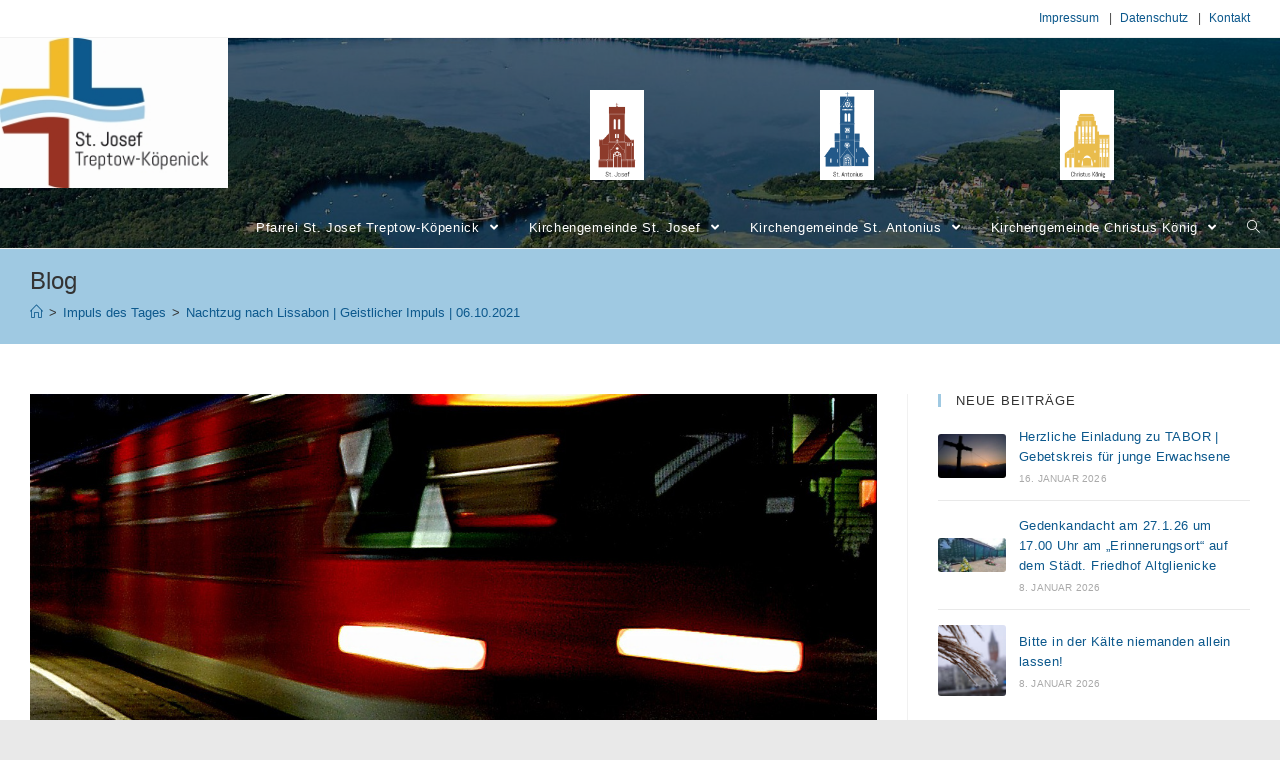

--- FILE ---
content_type: text/html; charset=UTF-8
request_url: https://www.katholisch-in-treptow-koepenick.de/nachtzug-nach-lissabon-geistlicher-impuls-06-10-2021/
body_size: 88018
content:
 

<!DOCTYPE html>
<html class="html" lang="de" itemscope itemtype="http://schema.org/WebPage">
<head>
	<meta charset="UTF-8">
	<link rel="profile" href="http://gmpg.org/xfn/11">

	<title>Nachtzug nach Lissabon | Geistlicher Impuls | 06.10.2021 &#8211; Pfarrei St. Josef Treptow-Köpenick</title>
<meta name="viewport" content="width=device-width, initial-scale=1"><link rel='dns-prefetch' href='//s.w.org' />
<link rel="alternate" type="application/rss+xml" title="Pfarrei St. Josef Treptow-Köpenick &raquo; Feed" href="https://www.katholisch-in-treptow-koepenick.de/feed/" />
		<script type="text/javascript">
			window._wpemojiSettings = {"baseUrl":"https:\/\/s.w.org\/images\/core\/emoji\/13.0.0\/72x72\/","ext":".png","svgUrl":"https:\/\/s.w.org\/images\/core\/emoji\/13.0.0\/svg\/","svgExt":".svg","source":{"concatemoji":"https:\/\/www.katholisch-in-treptow-koepenick.de\/wp-includes\/js\/wp-emoji-release.min.js?ver=5.5.17"}};
			!function(e,a,t){var n,r,o,i=a.createElement("canvas"),p=i.getContext&&i.getContext("2d");function s(e,t){var a=String.fromCharCode;p.clearRect(0,0,i.width,i.height),p.fillText(a.apply(this,e),0,0);e=i.toDataURL();return p.clearRect(0,0,i.width,i.height),p.fillText(a.apply(this,t),0,0),e===i.toDataURL()}function c(e){var t=a.createElement("script");t.src=e,t.defer=t.type="text/javascript",a.getElementsByTagName("head")[0].appendChild(t)}for(o=Array("flag","emoji"),t.supports={everything:!0,everythingExceptFlag:!0},r=0;r<o.length;r++)t.supports[o[r]]=function(e){if(!p||!p.fillText)return!1;switch(p.textBaseline="top",p.font="600 32px Arial",e){case"flag":return s([127987,65039,8205,9895,65039],[127987,65039,8203,9895,65039])?!1:!s([55356,56826,55356,56819],[55356,56826,8203,55356,56819])&&!s([55356,57332,56128,56423,56128,56418,56128,56421,56128,56430,56128,56423,56128,56447],[55356,57332,8203,56128,56423,8203,56128,56418,8203,56128,56421,8203,56128,56430,8203,56128,56423,8203,56128,56447]);case"emoji":return!s([55357,56424,8205,55356,57212],[55357,56424,8203,55356,57212])}return!1}(o[r]),t.supports.everything=t.supports.everything&&t.supports[o[r]],"flag"!==o[r]&&(t.supports.everythingExceptFlag=t.supports.everythingExceptFlag&&t.supports[o[r]]);t.supports.everythingExceptFlag=t.supports.everythingExceptFlag&&!t.supports.flag,t.DOMReady=!1,t.readyCallback=function(){t.DOMReady=!0},t.supports.everything||(n=function(){t.readyCallback()},a.addEventListener?(a.addEventListener("DOMContentLoaded",n,!1),e.addEventListener("load",n,!1)):(e.attachEvent("onload",n),a.attachEvent("onreadystatechange",function(){"complete"===a.readyState&&t.readyCallback()})),(n=t.source||{}).concatemoji?c(n.concatemoji):n.wpemoji&&n.twemoji&&(c(n.twemoji),c(n.wpemoji)))}(window,document,window._wpemojiSettings);
		</script>
		<style type="text/css">
img.wp-smiley,
img.emoji {
	display: inline !important;
	border: none !important;
	box-shadow: none !important;
	height: 1em !important;
	width: 1em !important;
	margin: 0 .07em !important;
	vertical-align: -0.1em !important;
	background: none !important;
	padding: 0 !important;
}
</style>
	<link rel='stylesheet' id='wp-block-library-css'  href='https://www.katholisch-in-treptow-koepenick.de/wp-includes/css/dist/block-library/style.min.css?ver=5.5.17' type='text/css' media='all' />
<link rel='stylesheet' id='wp-block-library-theme-css'  href='https://www.katholisch-in-treptow-koepenick.de/wp-includes/css/dist/block-library/theme.min.css?ver=5.5.17' type='text/css' media='all' />
<link rel='stylesheet' id='font-awesome-css'  href='https://www.katholisch-in-treptow-koepenick.de/wp-content/themes/oceanwp/assets/fonts/fontawesome/css/all.min.css?ver=5.11.2' type='text/css' media='all' />
<link rel='stylesheet' id='simple-line-icons-css'  href='https://www.katholisch-in-treptow-koepenick.de/wp-content/themes/oceanwp/assets/css/third/simple-line-icons.min.css?ver=2.4.0' type='text/css' media='all' />
<link rel='stylesheet' id='magnific-popup-css'  href='https://www.katholisch-in-treptow-koepenick.de/wp-content/themes/oceanwp/assets/css/third/magnific-popup.min.css?ver=1.0.0' type='text/css' media='all' />
<link rel='stylesheet' id='slick-css'  href='https://www.katholisch-in-treptow-koepenick.de/wp-content/themes/oceanwp/assets/css/third/slick.min.css?ver=1.6.0' type='text/css' media='all' />
<link rel='stylesheet' id='oceanwp-style-css'  href='https://www.katholisch-in-treptow-koepenick.de/wp-content/themes/oceanwp/assets/css/style.min.css?ver=1.7.3' type='text/css' media='all' />
<link rel='stylesheet' id='oe-widgets-style-css'  href='https://www.katholisch-in-treptow-koepenick.de/wp-content/plugins/ocean-extra/assets/css/widgets.css?ver=5.5.17' type='text/css' media='all' />
<script type='text/javascript' src='https://www.katholisch-in-treptow-koepenick.de/wp-includes/js/jquery/jquery.js?ver=1.12.4-wp' id='jquery-core-js'></script>
<link rel="https://api.w.org/" href="https://www.katholisch-in-treptow-koepenick.de/wp-json/" /><link rel="alternate" type="application/json" href="https://www.katholisch-in-treptow-koepenick.de/wp-json/wp/v2/posts/9378" /><link rel="EditURI" type="application/rsd+xml" title="RSD" href="https://www.katholisch-in-treptow-koepenick.de/xmlrpc.php?rsd" />
<link rel="wlwmanifest" type="application/wlwmanifest+xml" href="https://www.katholisch-in-treptow-koepenick.de/wp-includes/wlwmanifest.xml" /> 
<link rel='prev' title='Konzert in Christus König für Orgel und Mezzosopran' href='https://www.katholisch-in-treptow-koepenick.de/konzert-in-christus-koenig-fuer-orgel-und-mezzosopran/' />
<link rel='next' title='Sternenkind | Geistlicher Impuls | 13.10.2021' href='https://www.katholisch-in-treptow-koepenick.de/sternenkind-geistlicher-impuls-13-10-2021/' />
<meta name="generator" content="WordPress 5.5.17" />
<link rel="canonical" href="https://www.katholisch-in-treptow-koepenick.de/nachtzug-nach-lissabon-geistlicher-impuls-06-10-2021/" />
<link rel='shortlink' href='https://www.katholisch-in-treptow-koepenick.de/?p=9378' />
<link rel="alternate" type="application/json+oembed" href="https://www.katholisch-in-treptow-koepenick.de/wp-json/oembed/1.0/embed?url=https%3A%2F%2Fwww.katholisch-in-treptow-koepenick.de%2Fnachtzug-nach-lissabon-geistlicher-impuls-06-10-2021%2F" />
<link rel="alternate" type="text/xml+oembed" href="https://www.katholisch-in-treptow-koepenick.de/wp-json/oembed/1.0/embed?url=https%3A%2F%2Fwww.katholisch-in-treptow-koepenick.de%2Fnachtzug-nach-lissabon-geistlicher-impuls-06-10-2021%2F&#038;format=xml" />
<link rel="icon" href="https://www.katholisch-in-treptow-koepenick.de/images/cropped-Icon-Pfarrei-St-Josef-32x32.jpg" sizes="32x32" />
<link rel="icon" href="https://www.katholisch-in-treptow-koepenick.de/images/cropped-Icon-Pfarrei-St-Josef-192x192.jpg" sizes="192x192" />
<link rel="apple-touch-icon" href="https://www.katholisch-in-treptow-koepenick.de/images/cropped-Icon-Pfarrei-St-Josef-180x180.jpg" />
<meta name="msapplication-TileImage" content="https://www.katholisch-in-treptow-koepenick.de/images/cropped-Icon-Pfarrei-St-Josef-270x270.jpg" />
		<style type="text/css" id="wp-custom-css">
			/* Header *//* Mobile Devices (bis 480px) */div#site-header-inner{background:url(/images/Vignette_Kirchengemeinde_St_Josef_300px.png) no-repeat right top,url(/images/Vignette_Kirchengemeinde_St_Antonius_300px.png) no-repeat right top,url(/images/Vignette_Kirchengemeinde_Christus_Koenig_300px.png) no-repeat right top;background-position:130px 15px,180px 15px,230px 15px;background-size:30px 50px}/* Mobile Devices (breit) */@media only screen and (min-width:481px){div#site-header-inner{background:url(/images/Vignette_Kirchengemeinde_St_Josef_300px.png) no-repeat right top,url(/images/Vignette_Kirchengemeinde_St_Antonius_300px.png) no-repeat right top,url(/images/Vignette_Kirchengemeinde_Christus_Koenig_300px.png) no-repeat right top;background-position:180px 15px,250px 15px,320px 15px;background-size:45px 75px}}/* Tablet */@media only screen and (min-width:770px){div#site-header-inner{background:url(/images/Vignette_Kirchengemeinde_St_Josef_300px.png) no-repeat right top,url(/images/Vignette_Kirchengemeinde_St_Antonius_300px.png) no-repeat right top,url(/images/Vignette_Kirchengemeinde_Christus_Koenig_300px.png) no-repeat right top;background-position:280px 25px,360px 25px,440px 25px;background-size:60px 100px}}/* Desktop Rechner */@media only screen and (min-width:1200px){div#site-header-inner{background:url(/images/Vignette_Kirchengemeinde_St_Josef_300px.png) no-repeat right top,url(/images/Vignette_Kirchengemeinde_St_Antonius_300px.png) no-repeat right top,url(/images/Vignette_Kirchengemeinde_Christus_Koenig_300px.png) no-repeat right top;background-position:590px 52px,820px 52px,1060px 52px;background-size:54px 90px}}/* In der Topbar (Impressum,Datenschutz,Kontakt) ein Pipezeichen einfügen */#menu-impressum-und-datenschutz li + li:before{content:" | ";padding:0 5px}/* In der Topbar rechts von jedem Eintrag 5px Abstand */#top-bar-nav ul li{margin-right:5px}/* In der Topbar verhindern,dass nach dem Pipezeichen umgebrochen wird */.sf-menu a.menu-link{display:inline}/* Links inder Topbar Fett *//* #top-bar-content{font-weight:bold}*//* Abstand der Hauptnavigation zum oberen Rand */.main-navigation{padding-top:20px}/* In der Hauptnavigation werden in der 1. Menüebene beim hover ein blauer Hintergrund und weißer Linktext gesetzt */.main-menu li:hover .menu-link:hover{background-color:#0d598d}/* In der Hauptnavigation werden ab der 2. Menüebene (DropDown) beim hover ein blauer Hintergrund und weißer Linktext gesetzt */.sub-menu li:hover .menu-link:hover{background-color:#0d598d}/* In der Hauptnavigation wird ab der 2. Menüebene (DropDown) ein dunkelgrauer Linktext gesetzt */.sub-menu li a{color:#333333}/* Trenner '>' in den Breadcrumbs werden mit der Linkfarbe Blau (Logo St. Josef) gesetzt */.site-breadcrumbs{color:#333333;/* #0d598d */}/* Tabelle mit Überschrift im Header Hintergrund Grau und Schriftfarbe Fett. */thead td{background-color:#C0C0C0;font-weight:bold}/* Zellen der haben nach oben und unten nur 5px statt default 10px. Der Header hat weiterhin 10px Abstand nach oben und unten. */table td{padding:5px}/* alle Links werden unterstrichen */a:hover{text-decoration:underline}/* Links im Hauptmenü werden nicht unterstrichen */.main-menu a:hover{text-decoration:none}/* Links in der rechten Seitenleiste (u.a.) werden mit der Linkfarbe Blau (Logo St. Josef) gesetzt */.oceanwp-custom-links li a{color:#0d598d}/* Links in der rechten Seitenleiste (u.a.) werden beim Hover mit der Linkfarbe Blau (Logo St. Josef) und unterstrichen gesetzt */.oceanwp-custom-links li a:hover{color:#0d598d;text-decoration:underline}/* */div#n2-ss-2 .n2-ow .n2-bullet .n2-active{background:#0d598d}/* Entferne bei den Beiträgen / Posts die Punkte in der Auflistung */.st-josef-posts-listing .listing-item{clear:both;list-style-type:none}/* Entferne nach der Überschrift / Titel des Beitrags den Freiraum */.st-josef-posts-listing h2{margin-bottom:0}/* Unterhalb des Beitrags wird das Datum grau,verkleinert und kursiv dargestellt */.st-josef-posts-listing .meta{font-style:italic;font-size:12px;color:#808080;margin-top:5px;margin-bottom:40px}/* Um das Vorschaubild fließt der Text des Beitrags */.st-josef-posts-listing img{float:left;margin:0 16px 16px 0}.single .thumbnail img{width:auto}/* Verlinkte Überschriften der Posts in der Farbe Braun sowie auch bei Aufruf der Beiträge einer Kategorie *//* .st-josef-posts-listing h2 a,.blog-entry-header h2 a{color:#983223}*//* Titel eines Posts soll in der Farbe Blau statt Braun dargestellt werden,da dieser ein Link ist */.entry-header h2{/* single-post-title entry-title *//* color:#0D598D;*/}/* im Post wird der Autor versteckt und auf Breite 0 gesetzt */.meta-author{visibility:hidden;width:0}/* in der rechten Seitenleiste werden bei den Posts die "x COMMENTS" ausgeblendet und der Separator "/" davor */.recent-posts-comments,.sep{visibility:hidden}/* Die Seitennavigation / Pagination wird auf ein kleinere Schriftgröße und die Farbe grau gesetzt*/.display-posts-pagination .nav-links{font-size:12px;color:#808080;text-align:center}/* Werden Bilder mit caption eingefügt und einem float,so muss anschließend das float mit "clear" wieder aufgehoben werden,sonst verschachteln sich die Felder. Siehe z.B. https://www.mediaevent.de/css/position-clear.html */.clear:after{content:" ";display:table;clear:both}/* In dem p-Tag class="clear" darf kein margin-bottom = 20px mehr gelten */.clear{margin-bottom:0}/* *********************** *//* Standardfarbe der Pfarrei */.style-pfarrei h2{color:#666666}/* St. Josef,St. Antonius,Christus König */.style-st-josef h2{color:#993425}.style-st-antonius h2{color:#00598E}.style-christus-koenig h2{color:#E0A300}/* St. Josef,St. Antonius,Christus König - Nennung der Kirchennamen */.style-st-josef-name{color:#993425;font-variant:small-caps;font-weight:bold}.style-st-antonius-name{color:#00598E;font-variant:small-caps;font-weight:bold}.style-christus-koenig-name{color:#E0A300;font-variant:small-caps;font-weight:bold}/* Header,Balken unterhalb des Fotos / Logos */.style-st-josef .page-header{background-color:#993425}.style-st-antonius .page-header{background-color:#00598E}.style-christus-koenig .page-header{background-color:#E0A300}/* Überschrift h1 innerhalb des Headers */.style-st-josef .page-header h1{color:white}.style-st-antonius .page-header h1{color:white}.style-christus-koenig .page-header h1{color:white}/* Linkfarbe im Header (Balken) */.style-st-josef .page-header a{color:white}.style-st-antonius .page-header a{color:white}.style-christus-koenig .page-header a{color:white}/* Trenner zwischen Links bei breadcrumbs *//* .site-breadcrumbs *//* #bfbdbd */.style-st-josef .breadcrumb-sep{color:white}.style-st-antonius .breadcrumb-sep{color:white}.style-christus-koenig .breadcrumb-sep{color:white}/* Footer */.style-st-josef #footer-bottom{background-color:#993425;color:white}.style-st-antonius #footer-bottom{background-color:#00598E;color:white}.style-christus-koenig #footer-bottom{background-color:#E0A300;color:white}		</style>
		<!-- OceanWP CSS -->
<style type="text/css">
.page-header{background-color:#9fc9e2}/* General CSS */a{color:#0d598d}a:hover{color:#0d598d}.page-header,.has-transparent-header .page-header{padding:15px 0 15px 0}.site-breadcrumbs ul li .breadcrumb-sep{color:#0d598d}.site-breadcrumbs a,.background-image-page-header .site-breadcrumbs a{color:#0d598d}.site-breadcrumbs a:hover,.background-image-page-header .site-breadcrumbs a:hover{color:#ffffff}body .theme-button,body input[type="submit"],body button[type="submit"],body button,body .button,body div.wpforms-container-full .wpforms-form input[type=submit],body div.wpforms-container-full .wpforms-form button[type=submit],body div.wpforms-container-full .wpforms-form .wpforms-page-button{background-color:#9fc9e2}body .theme-button:hover,body input[type="submit"]:hover,body button[type="submit"]:hover,body button:hover,body .button:hover,body div.wpforms-container-full .wpforms-form input[type=submit]:hover,body div.wpforms-container-full .wpforms-form input[type=submit]:active,body div.wpforms-container-full .wpforms-form button[type=submit]:hover,body div.wpforms-container-full .wpforms-form button[type=submit]:active,body div.wpforms-container-full .wpforms-form .wpforms-page-button:hover,body div.wpforms-container-full .wpforms-form .wpforms-page-button:active{background-color:#0d598d}body .theme-button,body input[type="submit"],body button[type="submit"],body button,body .button,body div.wpforms-container-full .wpforms-form input[type=submit],body div.wpforms-container-full .wpforms-form button[type=submit],body div.wpforms-container-full .wpforms-form .wpforms-page-button{color:#000000}/* Header CSS */#site-logo #site-logo-inner,.oceanwp-social-menu .social-menu-inner,#site-header.full_screen-header .menu-bar-inner,.after-header-content .after-header-content-inner{height:40px}#site-navigation-wrap .dropdown-menu >li >a,.oceanwp-mobile-menu-icon a,.after-header-content-inner >a{line-height:40px}#site-header,.has-transparent-header .is-sticky #site-header,.has-vh-transparent .is-sticky #site-header.vertical-header,#searchform-header-replace{background-color:#9fc9e2}#site-header-inner{padding:0 20px 0 0}#site-header.has-header-media .overlay-header-media{background-color:rgba(0,0,0,0.5)}#site-header #site-logo #site-logo-inner a img,#site-header.center-header #site-navigation-wrap .middle-site-logo a img{max-height:150px}@media (max-width:768px){#site-header #site-logo #site-logo-inner a img,#site-header.center-header #site-navigation-wrap .middle-site-logo a img{max-height:100px}}@media (max-width:480px){#site-header #site-logo #site-logo-inner a img,#site-header.center-header #site-navigation-wrap .middle-site-logo a img{max-height:74px}}#site-navigation-wrap .dropdown-menu >li >a,.oceanwp-mobile-menu-icon a,#searchform-header-replace-close{color:#ffffff}#site-navigation-wrap .dropdown-menu >li >a:hover,.oceanwp-mobile-menu-icon a:hover,#searchform-header-replace-close:hover{color:#ffffff}#site-navigation-wrap .dropdown-menu >.current-menu-item >a,#site-navigation-wrap .dropdown-menu >.current-menu-ancestor >a,#site-navigation-wrap .dropdown-menu >.current-menu-item >a:hover,#site-navigation-wrap .dropdown-menu >.current-menu-ancestor >a:hover{color:#ffffff}.dropdown-menu .sub-menu,#searchform-dropdown,.current-shop-items-dropdown{border-color:#9fc9e2}.dropdown-menu ul li a.menu-link:hover{color:#ffffff}.navigation li.mega-cat ul li .mega-post-title a{color:#0d598d}.navigation li.mega-cat ul li .mega-post-title a:hover{color:#9fc9e2}/* Header Image CSS */#site-header{background-image:url(https://www.katholisch-in-treptow-koepenick.de/images/cropped-Müggelsee-Treptow-Köpenick.jpg);background-position:center right;background-repeat:no-repeat;background-size:cover}/* Sidebar CSS */.widget-title{border-color:#9fc9e2}/* Footer Bottom CSS */#footer-bottom{background-color:#9fc9e2}/* Typography CSS */body{color:#494949}h2{color:#983223}h3{color:#983223}h4{color:#983223}#site-navigation-wrap .dropdown-menu >li >a,#site-header.full_screen-header .fs-dropdown-menu >li >a,#site-header.top-header #site-navigation-wrap .dropdown-menu >li >a,#site-header.center-header #site-navigation-wrap .dropdown-menu >li >a,#site-header.medium-header #site-navigation-wrap .dropdown-menu >li >a,.oceanwp-mobile-menu-icon a{text-transform:none}.dropdown-menu ul li a.menu-link,#site-header.full_screen-header .fs-dropdown-menu ul.sub-menu li a{text-transform:none}
</style></head>

<body class="post-template-default single single-post postid-9378 single-format-standard wp-custom-logo wp-embed-responsive style-pfarrei oceanwp-theme sidebar-mobile boxed-layout wrap-boxshadow default-breakpoint has-sidebar content-right-sidebar post-in-category-posts-impuls-des-tages has-topbar has-breadcrumbs">

	
	<div id="outer-wrap" class="site clr">

		
		<div id="wrap" class="clr">

			

<div id="top-bar-wrap" class="clr">

	<div id="top-bar" class="clr container has-no-content">

		
		<div id="top-bar-inner" class="clr">

			
    <div id="top-bar-content" class="clr top-bar-right">

        
<div id="top-bar-nav" class="navigation clr">

	<ul id="menu-impressum-und-datenschutz" class="top-bar-menu dropdown-menu sf-menu"><li id="menu-item-3409" class="menu-item menu-item-type-post_type menu-item-object-page menu-item-3409"><a href="https://www.katholisch-in-treptow-koepenick.de/impressum/" class="menu-link">Impressum</a></li><li id="menu-item-3734" class="menu-item menu-item-type-post_type menu-item-object-page menu-item-3734"><a href="https://www.katholisch-in-treptow-koepenick.de/datenschutz/" class="menu-link">Datenschutz</a></li><li id="menu-item-3731" class="menu-item menu-item-type-post_type menu-item-object-page menu-item-3731"><a href="https://www.katholisch-in-treptow-koepenick.de/pfarrei-st-josef-treptow-koepenick/kontakt/" class="menu-link">Kontakt</a></li></ul>
</div>
        
            
    </div><!-- #top-bar-content -->



		</div><!-- #top-bar-inner -->

		
	</div><!-- #top-bar -->

</div><!-- #top-bar-wrap -->


			
<header id="site-header" class="minimal-header has-header-media clr" data-height="40" itemscope="itemscope" itemtype="http://schema.org/WPHeader">

	
		
			
			<div id="site-header-inner" class="clr">

				
				

<div id="site-logo" class="clr" itemscope itemtype="http://schema.org/Brand">

	
	<div id="site-logo-inner" class="clr">

		<a href="https://www.katholisch-in-treptow-koepenick.de/" class="custom-logo-link" rel="home"><img width="243" height="160" src="https://www.katholisch-in-treptow-koepenick.de/images/logo_pfarrei_st.josef_h160px.jpg" class="custom-logo" alt="Pfarrei St. Josef Treptow-Köpenick" srcset="https://www.katholisch-in-treptow-koepenick.de/images/logo_pfarrei_st.josef_h160px.jpg 1x, https://www.katholisch-in-treptow-koepenick.de/images/logo_pfarrei_st.josef_.jpg 2x" /></a>
	</div><!-- #site-logo-inner -->

	
	
</div><!-- #site-logo -->

			<div id="site-navigation-wrap" class="clr">
		
			
			
			<nav id="site-navigation" class="navigation main-navigation clr" itemscope="itemscope" itemtype="http://schema.org/SiteNavigationElement">

				<ul id="menu-hauptmenue" class="main-menu dropdown-menu sf-menu"><li id="menu-item-3766" class="menu-item menu-item-type-post_type menu-item-object-page menu-item-home menu-item-has-children dropdown menu-item-3766"><a href="https://www.katholisch-in-treptow-koepenick.de/" class="menu-link"><span class="text-wrap">Pfarrei St. Josef Treptow-Köpenick <span class="nav-arrow fa fa-angle-down"></span></span></a>
<ul class="sub-menu">
	<li id="menu-item-3753" class="menu-item menu-item-type-post_type menu-item-object-page menu-item-3753"><a href="https://www.katholisch-in-treptow-koepenick.de/pfarrei-st-josef-treptow-koepenick/neuigkeiten/" class="menu-link"><span class="text-wrap">Neuigkeiten</span></a></li>	<li id="menu-item-4606" class="menu-item menu-item-type-post_type menu-item-object-page menu-item-4606"><a href="https://www.katholisch-in-treptow-koepenick.de/pfarrei-st-josef-treptow-koepenick/impuls-des-tages/" class="menu-link"><span class="text-wrap">Geistlicher Impuls</span></a></li>	<li id="menu-item-3420" class="menu-item menu-item-type-post_type menu-item-object-page menu-item-has-children dropdown menu-item-3420"><a href="https://www.katholisch-in-treptow-koepenick.de/pfarrei-st-josef-treptow-koepenick/gottesdienste/" class="menu-link"><span class="text-wrap">Gottesdienste und Livestream<span class="nav-arrow fa fa-angle-right"></span></span></a>
	<ul class="sub-menu">
		<li id="menu-item-4804" class="menu-item menu-item-type-post_type menu-item-object-page menu-item-4804"><a href="https://www.katholisch-in-treptow-koepenick.de/pfarrei-st-josef-treptow-koepenick/gottesdienste-im-livestream-aus-st-josef/" class="menu-link"><span class="text-wrap">Veranstaltungen im Livestream aus St. Josef</span></a></li>		<li id="menu-item-4623" class="menu-item menu-item-type-post_type menu-item-object-page menu-item-4623"><a href="https://www.katholisch-in-treptow-koepenick.de/pfarrei-st-josef-treptow-koepenick/gottesdienste-zum-nachhoeren/" class="menu-link"><span class="text-wrap">Aufnahmen unserer Livestreams</span></a></li>	</ul>
</li>	<li id="menu-item-3526" class="menu-item menu-item-type-post_type menu-item-object-page menu-item-3526"><a href="https://www.katholisch-in-treptow-koepenick.de/pfarrei-st-josef-treptow-koepenick/pfarrnachrichten-pastorale/" class="menu-link"><span class="text-wrap">Pfarrnachrichten „PASTORALE“</span></a></li>	<li id="menu-item-4482" class="menu-item menu-item-type-post_type menu-item-object-page menu-item-4482"><a href="https://www.katholisch-in-treptow-koepenick.de/pfarrei-st-josef-treptow-koepenick/pastoralkonzept-2/" class="menu-link"><span class="text-wrap">Pastoralkonzept</span></a></li>	<li id="menu-item-3415" class="menu-item menu-item-type-post_type menu-item-object-page menu-item-has-children dropdown menu-item-3415"><a href="https://www.katholisch-in-treptow-koepenick.de/pfarrei-st-josef-treptow-koepenick/kirchenmusik/" class="menu-link"><span class="text-wrap">Kirchenmusik<span class="nav-arrow fa fa-angle-right"></span></span></a>
	<ul class="sub-menu">
		<li id="menu-item-8447" class="menu-item menu-item-type-post_type menu-item-object-page menu-item-8447"><a href="https://www.katholisch-in-treptow-koepenick.de/pfarrei-st-josef-treptow-koepenick/kirchenmusik/neuigkeiten-kirchenmusik/" class="menu-link"><span class="text-wrap">Neuigkeiten Kirchenmusik</span></a></li>		<li id="menu-item-8747" class="menu-item menu-item-type-post_type menu-item-object-page menu-item-8747"><a href="https://www.katholisch-in-treptow-koepenick.de/pfarrei-st-josef-treptow-koepenick/kirchenmusik/pfarreikirchenmusiker/" class="menu-link"><span class="text-wrap">Pfarreikirchenmusiker</span></a></li>		<li id="menu-item-10260" class="menu-item menu-item-type-post_type menu-item-object-page menu-item-10260"><a href="https://www.katholisch-in-treptow-koepenick.de/pfarrei-st-josef-treptow-koepenick/kirchenmusik/gemeindekirchenmusiker/" class="menu-link"><span class="text-wrap">Gemeindekirchenmusiker</span></a></li>		<li id="menu-item-3416" class="menu-item menu-item-type-post_type menu-item-object-page menu-item-3416"><a href="https://www.katholisch-in-treptow-koepenick.de/pfarrei-st-josef-treptow-koepenick/kirchenmusik/chor-von-st-josef/" class="menu-link"><span class="text-wrap">Chor von St. Josef</span></a></li>		<li id="menu-item-3418" class="menu-item menu-item-type-post_type menu-item-object-page menu-item-3418"><a href="https://www.katholisch-in-treptow-koepenick.de/pfarrei-st-josef-treptow-koepenick/kirchenmusik/jugendchor/" class="menu-link"><span class="text-wrap">Jugendchor</span></a></li>		<li id="menu-item-3419" class="menu-item menu-item-type-post_type menu-item-object-page menu-item-3419"><a href="https://www.katholisch-in-treptow-koepenick.de/pfarrei-st-josef-treptow-koepenick/kirchenmusik/kinderchor/" class="menu-link"><span class="text-wrap">Kinderchor</span></a></li>		<li id="menu-item-3432" class="menu-item menu-item-type-post_type menu-item-object-page menu-item-3432"><a href="https://www.katholisch-in-treptow-koepenick.de/pfarrei-st-josef-treptow-koepenick/kirchenmusik/musik-in-der-kirche/" class="menu-link"><span class="text-wrap">Konzerte in unseren Kirchen</span></a></li>		<li id="menu-item-10330" class="menu-item menu-item-type-post_type menu-item-object-page menu-item-10330"><a href="https://www.katholisch-in-treptow-koepenick.de/pfarrei-st-josef-treptow-koepenick/kirchenmusik/die-orgeln-in-unserer-pfarrei/" class="menu-link"><span class="text-wrap">Die Orgeln unserer Pfarrei</span></a></li>	</ul>
</li>	<li id="menu-item-7735" class="menu-item menu-item-type-post_type menu-item-object-page menu-item-has-children dropdown menu-item-7735"><a href="https://www.katholisch-in-treptow-koepenick.de/pfarrei-st-josef-treptow-koepenick/orte-kirchlichen-lebens/" class="menu-link"><span class="text-wrap">Orte kirchlichen Lebens<span class="nav-arrow fa fa-angle-right"></span></span></a>
	<ul class="sub-menu">
		<li id="menu-item-7739" class="menu-item menu-item-type-custom menu-item-object-custom menu-item-7739"><a href="https://www.caritas-altenhilfe.de/beitraege/caritas-seniorenzentrum-st.-konrad-berlin-oberscho/316889/" class="menu-link"><span class="text-wrap">Seniorenzentrum St.Konrad</span></a></li>		<li id="menu-item-7740" class="menu-item menu-item-type-custom menu-item-object-custom menu-item-7740"><a href="https://www.alexianer-berlin-hedwigkliniken.de/krankenhaus-hedwigshoehe/" class="menu-link"><span class="text-wrap">Krankenhaus der Alexianer</span></a></li>		<li id="menu-item-7741" class="menu-item menu-item-type-custom menu-item-object-custom menu-item-7741"><a href="https://www.alexianer-berlin-hedwigkliniken.de/krankenhaus-hedwigshoehe/einrichtungen/seniorenzentrum-st-michael" class="menu-link"><span class="text-wrap">Seniorenzentrum St.Michael</span></a></li>		<li id="menu-item-7742" class="menu-item menu-item-type-custom menu-item-object-custom menu-item-7742"><a href="https://www.malteser-berlin.de/angebote-und-leistungen/betreutes-wohnen.html" class="menu-link"><span class="text-wrap">Betreutes Wohnen „Hl.Hildegard von Bingen“</span></a></li>		<li id="menu-item-7736" class="menu-item menu-item-type-custom menu-item-object-custom menu-item-7736"><a href="https://www.hospiz-koepenick.de/" class="menu-link"><span class="text-wrap">Hospiz Köpenick</span></a></li>		<li id="menu-item-7743" class="menu-item menu-item-type-custom menu-item-object-custom menu-item-7743"><a href="http://www.kita-josefstift.de/" class="menu-link"><span class="text-wrap">Kita St.Josefstift</span></a></li>		<li id="menu-item-7744" class="menu-item menu-item-type-custom menu-item-object-custom menu-item-7744"><a href="https://www.caritas-cfj.de/kindertagesstaetten/hl-maria-magdalena/" class="menu-link"><span class="text-wrap">Kita Maria Magdalena</span></a></li>		<li id="menu-item-7745" class="menu-item menu-item-type-custom menu-item-object-custom menu-item-7745"><a href="https://www.caritas.de/adressen/caritas-sozialstation-koepenick/pflege-zu-hause/12524-berlin/97478" class="menu-link"><span class="text-wrap">Caritas – Sozialstation</span></a></li>		<li id="menu-item-7746" class="menu-item menu-item-type-custom menu-item-object-custom menu-item-7746"><a href="https://www.caritas.de/adressen/besowo-treptow-koepenick/caritas-erzbistum-berlin/12489-berlin/108837" class="menu-link"><span class="text-wrap">BeSoWo der Caritas</span></a></li>		<li id="menu-item-7747" class="menu-item menu-item-type-custom menu-item-object-custom menu-item-7747"><a href="https://www.malteser-berlin.de/angebote-und-leistungen/hospizarbeit/anlaufstelle-fuer-trauernde.html" class="menu-link"><span class="text-wrap">Ambulanter Hospizdienst der Malteser</span></a></li>	</ul>
</li>	<li id="menu-item-3452" class="menu-item menu-item-type-post_type menu-item-object-page menu-item-3452"><a href="https://www.katholisch-in-treptow-koepenick.de/pfarrei-st-josef-treptow-koepenick/religionsunterricht/" class="menu-link"><span class="text-wrap">Religionsunterricht</span></a></li>	<li id="menu-item-3421" class="menu-item menu-item-type-post_type menu-item-object-page menu-item-has-children dropdown menu-item-3421"><a href="https://www.katholisch-in-treptow-koepenick.de/pfarrei-st-josef-treptow-koepenick/sakramente/" class="menu-link"><span class="text-wrap">Sakramente<span class="nav-arrow fa fa-angle-right"></span></span></a>
	<ul class="sub-menu">
		<li id="menu-item-3422" class="menu-item menu-item-type-post_type menu-item-object-page menu-item-3422"><a href="https://www.katholisch-in-treptow-koepenick.de/pfarrei-st-josef-treptow-koepenick/sakramente/taufe/" class="menu-link"><span class="text-wrap">Taufe</span></a></li>		<li id="menu-item-3423" class="menu-item menu-item-type-post_type menu-item-object-page menu-item-3423"><a href="https://www.katholisch-in-treptow-koepenick.de/pfarrei-st-josef-treptow-koepenick/sakramente/erstkommunionkurs/" class="menu-link"><span class="text-wrap">Erstkommunionkurs</span></a></li>		<li id="menu-item-3424" class="menu-item menu-item-type-post_type menu-item-object-page menu-item-3424"><a href="https://www.katholisch-in-treptow-koepenick.de/pfarrei-st-josef-treptow-koepenick/sakramente/firmung/" class="menu-link"><span class="text-wrap">Firmung</span></a></li>		<li id="menu-item-3425" class="menu-item menu-item-type-post_type menu-item-object-page menu-item-3425"><a href="https://www.katholisch-in-treptow-koepenick.de/pfarrei-st-josef-treptow-koepenick/sakramente/trauung/" class="menu-link"><span class="text-wrap">Trauung</span></a></li>		<li id="menu-item-3426" class="menu-item menu-item-type-post_type menu-item-object-page menu-item-3426"><a href="https://www.katholisch-in-treptow-koepenick.de/pfarrei-st-josef-treptow-koepenick/sakramente/erwachsenentaufekonversion/" class="menu-link"><span class="text-wrap">Erwachsenentaufe/Konversion</span></a></li>	</ul>
</li>	<li id="menu-item-3427" class="menu-item menu-item-type-post_type menu-item-object-page menu-item-has-children dropdown menu-item-3427"><a href="https://www.katholisch-in-treptow-koepenick.de/pfarrei-st-josef-treptow-koepenick/pastorale-angebote/" class="menu-link"><span class="text-wrap">Glaubens- und theolog. Gesprächskreise<span class="nav-arrow fa fa-angle-right"></span></span></a>
	<ul class="sub-menu">
		<li id="menu-item-16344" class="menu-item menu-item-type-post_type menu-item-object-page menu-item-16344"><a href="https://www.katholisch-in-treptow-koepenick.de/pfarrei-st-josef-treptow-koepenick/pastorale-angebote/einfach-nachfolgen/" class="menu-link"><span class="text-wrap">EINFACH NACHFOLGEN</span></a></li>	</ul>
</li>	<li id="menu-item-5153" class="menu-item menu-item-type-post_type menu-item-object-page menu-item-has-children dropdown menu-item-5153"><a href="https://www.katholisch-in-treptow-koepenick.de/pfarrei-st-josef-treptow-koepenick/studentenpastoral/" class="menu-link"><span class="text-wrap">Studierende/Junge Erwachsene<span class="nav-arrow fa fa-angle-right"></span></span></a>
	<ul class="sub-menu">
		<li id="menu-item-16343" class="menu-item menu-item-type-post_type menu-item-object-page menu-item-16343"><a href="https://www.katholisch-in-treptow-koepenick.de/pfarrei-st-josef-treptow-koepenick/pastorale-angebote/tabor-gebetskreis-fuer-junge-erwachsene/" class="menu-link"><span class="text-wrap">Tabor: Gebetskreis für junge Erwachsene</span></a></li>	</ul>
</li>	<li id="menu-item-3603" class="menu-item menu-item-type-post_type menu-item-object-page menu-item-has-children dropdown menu-item-3603"><a href="https://www.katholisch-in-treptow-koepenick.de/pfarrei-st-josef-treptow-koepenick/gremien/" class="menu-link"><span class="text-wrap">Gremien<span class="nav-arrow fa fa-angle-right"></span></span></a>
	<ul class="sub-menu">
		<li id="menu-item-3602" class="menu-item menu-item-type-post_type menu-item-object-page menu-item-3602"><a href="https://www.katholisch-in-treptow-koepenick.de/pfarrei-st-josef-treptow-koepenick/gremien/pfarreirat/" class="menu-link"><span class="text-wrap">Pfarreirat</span></a></li>		<li id="menu-item-4122" class="menu-item menu-item-type-post_type menu-item-object-page menu-item-4122"><a href="https://www.katholisch-in-treptow-koepenick.de/pfarrei-st-josef-treptow-koepenick/gremien/kirchenvorstand/" class="menu-link"><span class="text-wrap">Kirchenvorstand</span></a></li>	</ul>
</li>	<li id="menu-item-13513" class="menu-item menu-item-type-post_type menu-item-object-page menu-item-13513"><a href="https://www.katholisch-in-treptow-koepenick.de/pfarrei-st-josef-treptow-koepenick/soziale-arbeit/" class="menu-link"><span class="text-wrap">Soziale Arbeit</span></a></li>	<li id="menu-item-6415" class="menu-item menu-item-type-post_type menu-item-object-page menu-item-6415"><a href="https://www.katholisch-in-treptow-koepenick.de/pfarrei-st-josef-treptow-koepenick/helfen-und-spenden/" class="menu-link"><span class="text-wrap">Helfen und Spenden</span></a></li>	<li id="menu-item-3721" class="menu-item menu-item-type-post_type menu-item-object-page menu-item-3721"><a href="https://www.katholisch-in-treptow-koepenick.de/pfarrei-st-josef-treptow-koepenick/kontakt/" class="menu-link"><span class="text-wrap">Kontakt</span></a></li>	<li id="menu-item-3736" class="menu-item menu-item-type-post_type menu-item-object-page menu-item-3736"><a href="https://www.katholisch-in-treptow-koepenick.de/pfarrei-st-josef-treptow-koepenick/links/" class="menu-link"><span class="text-wrap">Links</span></a></li>	<li id="menu-item-10433" class="menu-item menu-item-type-post_type menu-item-object-page menu-item-10433"><a href="https://www.katholisch-in-treptow-koepenick.de/pfarrei-st-josef-treptow-koepenick/kirchen-der-pfarrei-bilder-von-dipl-ing-georg-pusks/" class="menu-link"><span class="text-wrap">Bilder unserer Kirchen</span></a></li></ul>
</li><li id="menu-item-3405" class="menu-item menu-item-type-post_type menu-item-object-page menu-item-has-children dropdown menu-item-3405"><a href="https://www.katholisch-in-treptow-koepenick.de/kirchengemeinde-st-josef/" class="menu-link"><span class="text-wrap">Kirchengemeinde St. Josef <span class="nav-arrow fa fa-angle-down"></span></span></a>
<ul class="sub-menu">
	<li id="menu-item-6205" class="menu-item menu-item-type-post_type menu-item-object-page menu-item-6205"><a href="https://www.katholisch-in-treptow-koepenick.de/kirchengemeinde-st-josef/vermeldungen/" class="menu-link"><span class="text-wrap">Vermeldungen</span></a></li>	<li id="menu-item-3756" class="menu-item menu-item-type-post_type menu-item-object-page menu-item-3756"><a href="https://www.katholisch-in-treptow-koepenick.de/kirchengemeinde-st-josef/neuigkeiten/" class="menu-link"><span class="text-wrap">Neuigkeiten</span></a></li>	<li id="menu-item-3412" class="menu-item menu-item-type-post_type menu-item-object-page menu-item-3412"><a href="https://www.katholisch-in-treptow-koepenick.de/kirchengemeinde-st-josef/gottesdienste/" class="menu-link"><span class="text-wrap">Gottesdienste</span></a></li>	<li id="menu-item-3657" class="menu-item menu-item-type-post_type menu-item-object-page menu-item-3657"><a href="https://www.katholisch-in-treptow-koepenick.de/kirchengemeinde-st-josef/standorte/" class="menu-link"><span class="text-wrap">Standorte</span></a></li>	<li id="menu-item-4472" class="menu-item menu-item-type-post_type menu-item-object-page menu-item-4472"><a href="https://www.katholisch-in-treptow-koepenick.de/kirchengemeinde-st-josef/pfarrnachrichten-pastorale/" class="menu-link"><span class="text-wrap">Pfarrnachrichten „PASTORALE“</span></a></li>	<li id="menu-item-3449" class="menu-item menu-item-type-post_type menu-item-object-page menu-item-has-children dropdown menu-item-3449"><a href="https://www.katholisch-in-treptow-koepenick.de/kirchengemeinde-st-josef/gremien/" class="menu-link"><span class="text-wrap">Gremien<span class="nav-arrow fa fa-angle-right"></span></span></a>
	<ul class="sub-menu">
		<li id="menu-item-3595" class="menu-item menu-item-type-post_type menu-item-object-page menu-item-3595"><a href="https://www.katholisch-in-treptow-koepenick.de/kirchengemeinde-st-josef/gremien/gemeinderat/" class="menu-link"><span class="text-wrap">Gemeinderat</span></a></li>	</ul>
</li>	<li id="menu-item-3438" class="menu-item menu-item-type-post_type menu-item-object-page menu-item-has-children dropdown menu-item-3438"><a href="https://www.katholisch-in-treptow-koepenick.de/kirchengemeinde-st-josef/gruppenkreise/" class="menu-link"><span class="text-wrap">Gruppen/Kreise<span class="nav-arrow fa fa-angle-right"></span></span></a>
	<ul class="sub-menu">
		<li id="menu-item-3440" class="menu-item menu-item-type-post_type menu-item-object-page menu-item-3440"><a href="https://www.katholisch-in-treptow-koepenick.de/kirchengemeinde-st-josef/gruppenkreise/ministranten/" class="menu-link"><span class="text-wrap">Ministranten</span></a></li>		<li id="menu-item-3441" class="menu-item menu-item-type-post_type menu-item-object-page menu-item-3441"><a href="https://www.katholisch-in-treptow-koepenick.de/kirchengemeinde-st-josef/gruppenkreise/jugendgruppe/" class="menu-link"><span class="text-wrap">Jugendgruppe</span></a></li>		<li id="menu-item-3446" class="menu-item menu-item-type-post_type menu-item-object-page menu-item-3446"><a href="https://www.katholisch-in-treptow-koepenick.de/kirchengemeinde-st-josef/gruppenkreise/familienkreise/" class="menu-link"><span class="text-wrap">Familienkreise</span></a></li>		<li id="menu-item-3444" class="menu-item menu-item-type-post_type menu-item-object-page menu-item-3444"><a href="https://www.katholisch-in-treptow-koepenick.de/kirchengemeinde-st-josef/gruppenkreise/seniorenkreise/" class="menu-link"><span class="text-wrap">Seniorenkreise</span></a></li>		<li id="menu-item-3445" class="menu-item menu-item-type-post_type menu-item-object-page menu-item-3445"><a href="https://www.katholisch-in-treptow-koepenick.de/kirchengemeinde-st-josef/gruppenkreise/kreis-60plus/" class="menu-link"><span class="text-wrap">Kreis „60plus“</span></a></li>		<li id="menu-item-4102" class="menu-item menu-item-type-post_type menu-item-object-page menu-item-4102"><a href="https://www.katholisch-in-treptow-koepenick.de/pfarrei-st-josef-treptow-koepenick/kirchenmusik/chor-von-st-josef/" class="menu-link"><span class="text-wrap">Chor von St. Josef</span></a></li>		<li id="menu-item-12328" class="menu-item menu-item-type-post_type menu-item-object-page menu-item-12328"><a href="https://www.katholisch-in-treptow-koepenick.de/pfarrei-st-josef-treptow-koepenick/kirchenmusik/jugendchor/" class="menu-link"><span class="text-wrap">Jugendchor</span></a></li>		<li id="menu-item-3439" class="menu-item menu-item-type-post_type menu-item-object-page menu-item-3439"><a href="https://www.katholisch-in-treptow-koepenick.de/pfarrei-st-josef-treptow-koepenick/kirchenmusik/kinderchor/" class="menu-link"><span class="text-wrap">Kinderchor</span></a></li>		<li id="menu-item-3447" class="menu-item menu-item-type-post_type menu-item-object-page menu-item-3447"><a href="https://www.katholisch-in-treptow-koepenick.de/kirchengemeinde-st-josef/gruppenkreise/kolpingfamilie-der-pfarrei-st-josef/" class="menu-link"><span class="text-wrap">Kolpingsfamilie „St. Josef“</span></a></li>		<li id="menu-item-3442" class="menu-item menu-item-type-post_type menu-item-object-page menu-item-3442"><a href="https://www.katholisch-in-treptow-koepenick.de/kirchengemeinde-st-josef/gruppenkreise/caritas-helfer-kreis/" class="menu-link"><span class="text-wrap">Caritas-Helfer-Kreis</span></a></li>		<li id="menu-item-3443" class="menu-item menu-item-type-post_type menu-item-object-page menu-item-3443"><a href="https://www.katholisch-in-treptow-koepenick.de/kirchengemeinde-st-josef/gruppenkreise/lesekreis-ex-libris/" class="menu-link"><span class="text-wrap">Lesekreis Ex Libris</span></a></li>	</ul>
</li>	<li id="menu-item-15015" class="menu-item menu-item-type-post_type menu-item-object-page menu-item-15015"><a href="https://www.katholisch-in-treptow-koepenick.de/kirchengemeinde-st-josef/konzerte/" class="menu-link"><span class="text-wrap">Konzerte</span></a></li>	<li id="menu-item-3434" class="menu-item menu-item-type-post_type menu-item-object-page menu-item-3434"><a href="https://www.katholisch-in-treptow-koepenick.de/kirchengemeinde-st-josef/gemeindecafe/" class="menu-link"><span class="text-wrap">Gemeindecafé</span></a></li>	<li id="menu-item-3456" class="menu-item menu-item-type-post_type menu-item-object-page menu-item-3456"><a href="https://www.katholisch-in-treptow-koepenick.de/kirchengemeinde-st-josef/kindertagesstaette-st-josefstift/" class="menu-link"><span class="text-wrap">Kindertagesstätte St. Josefstift</span></a></li>	<li id="menu-item-3429" class="menu-item menu-item-type-post_type menu-item-object-page menu-item-has-children dropdown menu-item-3429"><a href="https://www.katholisch-in-treptow-koepenick.de/kirchengemeinde-st-josef/oekumene/" class="menu-link"><span class="text-wrap">Ökumene<span class="nav-arrow fa fa-angle-right"></span></span></a>
	<ul class="sub-menu">
		<li id="menu-item-3430" class="menu-item menu-item-type-post_type menu-item-object-page menu-item-3430"><a href="https://www.katholisch-in-treptow-koepenick.de/kirchengemeinde-st-josef/oekumene/christen-in-koepenick/" class="menu-link"><span class="text-wrap">Christen in Köpenick</span></a></li>	</ul>
</li>	<li id="menu-item-3458" class="menu-item menu-item-type-post_type menu-item-object-page menu-item-3458"><a href="https://www.katholisch-in-treptow-koepenick.de/kirchengemeinde-st-josef/galerie/" class="menu-link"><span class="text-wrap">Galerie</span></a></li>	<li id="menu-item-3459" class="menu-item menu-item-type-post_type menu-item-object-page menu-item-3459"><a href="https://www.katholisch-in-treptow-koepenick.de/kirchengemeinde-st-josef/geschichte/" class="menu-link"><span class="text-wrap">Geschichte</span></a></li>	<li id="menu-item-3615" class="menu-item menu-item-type-post_type menu-item-object-page menu-item-has-children dropdown menu-item-3615"><a href="https://www.katholisch-in-treptow-koepenick.de/kirchengemeinde-st-josef/unterstuetzen/" class="menu-link"><span class="text-wrap">Helfen und Spenden<span class="nav-arrow fa fa-angle-right"></span></span></a>
	<ul class="sub-menu">
		<li id="menu-item-3453" class="menu-item menu-item-type-post_type menu-item-object-page menu-item-3453"><a href="https://www.katholisch-in-treptow-koepenick.de/kirchengemeinde-st-josef/unterstuetzen/spenden/" class="menu-link"><span class="text-wrap">Spenden</span></a></li>		<li id="menu-item-3454" class="menu-item menu-item-type-post_type menu-item-object-page menu-item-3454"><a href="https://www.katholisch-in-treptow-koepenick.de/kirchengemeinde-st-josef/unterstuetzen/baufoerderverein/" class="menu-link"><span class="text-wrap">Bauförderverein</span></a></li>		<li id="menu-item-3455" class="menu-item menu-item-type-post_type menu-item-object-page menu-item-3455"><a href="https://www.katholisch-in-treptow-koepenick.de/kirchengemeinde-st-josef/unterstuetzen/sozialprojekte/" class="menu-link"><span class="text-wrap">Sozialprojekte</span></a></li>		<li id="menu-item-3457" class="menu-item menu-item-type-post_type menu-item-object-page menu-item-3457"><a href="https://www.katholisch-in-treptow-koepenick.de/kirchengemeinde-st-josef/unterstuetzen/tueroeffner-e-v-jobnetzwerk-fuer-gefluechtete-in-treptow-koepenick/" class="menu-link"><span class="text-wrap">Türöffner e.V. – Jobnetzwerk für Geflüchtete in Treptow-Köpenick</span></a></li>	</ul>
</li>	<li id="menu-item-3634" class="menu-item menu-item-type-post_type menu-item-object-page menu-item-3634"><a href="https://www.katholisch-in-treptow-koepenick.de/kirchengemeinde-st-josef/kontakt/" class="menu-link"><span class="text-wrap">Kontakt</span></a></li></ul>
</li><li id="menu-item-3406" class="menu-item menu-item-type-post_type menu-item-object-page menu-item-has-children dropdown menu-item-3406"><a href="https://www.katholisch-in-treptow-koepenick.de/kirchengemeinde-st-antonius/" class="menu-link"><span class="text-wrap">Kirchengemeinde St. Antonius <span class="nav-arrow fa fa-angle-down"></span></span></a>
<ul class="sub-menu">
	<li id="menu-item-6204" class="menu-item menu-item-type-post_type menu-item-object-page menu-item-6204"><a href="https://www.katholisch-in-treptow-koepenick.de/kirchengemeinde-st-antonius/vermeldungen/" class="menu-link"><span class="text-wrap">Vermeldungen</span></a></li>	<li id="menu-item-3754" class="menu-item menu-item-type-post_type menu-item-object-page menu-item-3754"><a href="https://www.katholisch-in-treptow-koepenick.de/kirchengemeinde-st-antonius/neuigkeiten/" class="menu-link"><span class="text-wrap">Neuigkeiten</span></a></li>	<li id="menu-item-3535" class="menu-item menu-item-type-post_type menu-item-object-page menu-item-3535"><a href="https://www.katholisch-in-treptow-koepenick.de/kirchengemeinde-st-antonius/gottesdienste/" class="menu-link"><span class="text-wrap">Gottesdienste</span></a></li>	<li id="menu-item-3536" class="menu-item menu-item-type-post_type menu-item-object-page menu-item-3536"><a href="https://www.katholisch-in-treptow-koepenick.de/kirchengemeinde-st-antonius/standorte/" class="menu-link"><span class="text-wrap">Standorte</span></a></li>	<li id="menu-item-4477" class="menu-item menu-item-type-post_type menu-item-object-page menu-item-4477"><a href="https://www.katholisch-in-treptow-koepenick.de/kirchengemeinde-st-antonius/pfarrnachrichten-pastorale/" class="menu-link"><span class="text-wrap">Pfarrnachrichten „PASTORALE“</span></a></li>	<li id="menu-item-3592" class="menu-item menu-item-type-post_type menu-item-object-page menu-item-has-children dropdown menu-item-3592"><a href="https://www.katholisch-in-treptow-koepenick.de/kirchengemeinde-st-antonius/gremien/" class="menu-link"><span class="text-wrap">Gremien<span class="nav-arrow fa fa-angle-right"></span></span></a>
	<ul class="sub-menu">
		<li id="menu-item-3591" class="menu-item menu-item-type-post_type menu-item-object-page menu-item-3591"><a href="https://www.katholisch-in-treptow-koepenick.de/kirchengemeinde-st-antonius/gremien/gemeinderat/" class="menu-link"><span class="text-wrap">Gemeinderat</span></a></li>	</ul>
</li>	<li id="menu-item-15007" class="menu-item menu-item-type-post_type menu-item-object-page menu-item-15007"><a href="https://www.katholisch-in-treptow-koepenick.de/kirchengemeinde-st-antonius/kirchenmusik/" class="menu-link"><span class="text-wrap">Konzerte</span></a></li>	<li id="menu-item-4356" class="menu-item menu-item-type-post_type menu-item-object-page menu-item-4356"><a href="https://www.katholisch-in-treptow-koepenick.de/kirchengemeinde-st-antonius/kindertagesstaette-der-caritas-hl-maria-magdalena/" class="menu-link"><span class="text-wrap">Kindertagesstätte der Caritas „Hl. Maria Magdalena“</span></a></li>	<li id="menu-item-8400" class="menu-item menu-item-type-post_type menu-item-object-page menu-item-8400"><a href="https://www.katholisch-in-treptow-koepenick.de/kirchengemeinde-st-antonius/helfen-und-spenden/" class="menu-link"><span class="text-wrap">Helfen und Spenden</span></a></li>	<li id="menu-item-3619" class="menu-item menu-item-type-post_type menu-item-object-page menu-item-3619"><a href="https://www.katholisch-in-treptow-koepenick.de/kirchengemeinde-st-antonius/kontakt/" class="menu-link"><span class="text-wrap">Kontakt</span></a></li></ul>
</li><li id="menu-item-3407" class="menu-item menu-item-type-post_type menu-item-object-page menu-item-has-children dropdown menu-item-3407"><a href="https://www.katholisch-in-treptow-koepenick.de/kirchengemeinde-christus-koenig/" class="menu-link"><span class="text-wrap">Kirchengemeinde Christus König <span class="nav-arrow fa fa-angle-down"></span></span></a>
<ul class="sub-menu">
	<li id="menu-item-6203" class="menu-item menu-item-type-post_type menu-item-object-page menu-item-6203"><a href="https://www.katholisch-in-treptow-koepenick.de/kirchengemeinde-christus-koenig/vermeldungen/" class="menu-link"><span class="text-wrap">Vermeldungen</span></a></li>	<li id="menu-item-3755" class="menu-item menu-item-type-post_type menu-item-object-page menu-item-3755"><a href="https://www.katholisch-in-treptow-koepenick.de/kirchengemeinde-christus-koenig/neuigkeiten/" class="menu-link"><span class="text-wrap">Neuigkeiten</span></a></li>	<li id="menu-item-3509" class="menu-item menu-item-type-post_type menu-item-object-page menu-item-3509"><a href="https://www.katholisch-in-treptow-koepenick.de/kirchengemeinde-christus-koenig/gottesdienste/" class="menu-link"><span class="text-wrap">Gottesdienste</span></a></li>	<li id="menu-item-3527" class="menu-item menu-item-type-post_type menu-item-object-page menu-item-3527"><a href="https://www.katholisch-in-treptow-koepenick.de/kirchengemeinde-christus-koenig/standorte/" class="menu-link"><span class="text-wrap">Standorte</span></a></li>	<li id="menu-item-4478" class="menu-item menu-item-type-post_type menu-item-object-page menu-item-4478"><a href="https://www.katholisch-in-treptow-koepenick.de/kirchengemeinde-christus-koenig/pfarrnachrichten-pastorale/" class="menu-link"><span class="text-wrap">Pfarrnachrichten „PASTORALE“</span></a></li>	<li id="menu-item-3578" class="menu-item menu-item-type-post_type menu-item-object-page menu-item-has-children dropdown menu-item-3578"><a href="https://www.katholisch-in-treptow-koepenick.de/kirchengemeinde-christus-koenig/gremien/" class="menu-link"><span class="text-wrap">Gremien<span class="nav-arrow fa fa-angle-right"></span></span></a>
	<ul class="sub-menu">
		<li id="menu-item-3577" class="menu-item menu-item-type-post_type menu-item-object-page menu-item-3577"><a href="https://www.katholisch-in-treptow-koepenick.de/kirchengemeinde-christus-koenig/gremien/gemeinderat/" class="menu-link"><span class="text-wrap">Gemeinderat</span></a></li>	</ul>
</li>	<li id="menu-item-7194" class="menu-item menu-item-type-post_type menu-item-object-page menu-item-has-children dropdown menu-item-7194"><a href="https://www.katholisch-in-treptow-koepenick.de/kirchengemeinde-christus-koenig/gruppen-und-kreise/" class="menu-link"><span class="text-wrap">Gruppen und Kreise<span class="nav-arrow fa fa-angle-right"></span></span></a>
	<ul class="sub-menu">
		<li id="menu-item-7193" class="menu-item menu-item-type-post_type menu-item-object-page menu-item-7193"><a href="https://www.katholisch-in-treptow-koepenick.de/kirchengemeinde-christus-koenig/gruppen-und-kreise/mini-jugend/" class="menu-link"><span class="text-wrap">Mini-Jugend</span></a></li>	</ul>
</li>	<li id="menu-item-6087" class="menu-item menu-item-type-post_type menu-item-object-page menu-item-6087"><a href="https://www.katholisch-in-treptow-koepenick.de/kirchengemeinde-christus-koenig/kirchenmusik/" class="menu-link"><span class="text-wrap">Kirchenmusik</span></a></li>	<li id="menu-item-8404" class="menu-item menu-item-type-post_type menu-item-object-page menu-item-8404"><a href="https://www.katholisch-in-treptow-koepenick.de/kirchengemeinde-christus-koenig/helfen-und-spenden/" class="menu-link"><span class="text-wrap">Helfen und Spenden</span></a></li>	<li id="menu-item-3628" class="menu-item menu-item-type-post_type menu-item-object-page menu-item-3628"><a href="https://www.katholisch-in-treptow-koepenick.de/kirchengemeinde-christus-koenig/kontakt/" class="menu-link"><span class="text-wrap">Kontakt</span></a></li></ul>
</li><li class="search-toggle-li"><a href="#" class="site-search-toggle search-dropdown-toggle"><span class="icon-magnifier"></span></a></li></ul>
<div id="searchform-dropdown" class="header-searchform-wrap clr">
	
<form method="get" class="searchform" id="searchform" action="https://www.katholisch-in-treptow-koepenick.de/">
	<input type="text" class="field" name="s" id="s" placeholder="Suche nach">
		</form></div><!-- #searchform-dropdown -->
			</nav><!-- #site-navigation -->

			
			
					</div><!-- #site-navigation-wrap -->
		
		
	
				
	<div class="oceanwp-mobile-menu-icon clr mobile-right">

		
		
		
		<a href="#" class="mobile-menu">
							<i class="fa fa-bars"></i>
							<span class="oceanwp-text">Menü</span>

						</a>

		
		
		
	</div><!-- #oceanwp-mobile-menu-navbar -->


			</div><!-- #site-header-inner -->

			
			
		
					<div class="overlay-header-media"></div>
				
	
</header><!-- #site-header -->


						
			<main id="main" class="site-main clr" >

				

<header class="page-header">

	
	<div class="container clr page-header-inner">

		
			<h1 class="page-header-title clr" itemprop="headline">Blog</h1>

			
		
		<nav aria-label="Breadcrumbs" class="site-breadcrumbs clr position-under-title" itemprop="breadcrumb"><ol class="trail-items" itemscope itemtype="http://schema.org/BreadcrumbList"><meta name="numberOfItems" content="3" /><meta name="itemListOrder" content="Ascending" /><li class="trail-item trail-begin" itemprop="itemListElement" itemscope itemtype="http://schema.org/ListItem"><a href="https://www.katholisch-in-treptow-koepenick.de" rel="home" aria-label="Home (Start)" itemtype="http://schema.org/Thing" itemprop="item"><span itemprop="name"><span class="icon-home"></span><span class="breadcrumb-home has-icon">Home (Start)</span></span></a><span class="breadcrumb-sep">></span><meta content="1" itemprop="position" /></li><li class="trail-item" itemprop="itemListElement" itemscope itemtype="http://schema.org/ListItem"><a href="https://www.katholisch-in-treptow-koepenick.de/posts-impuls-des-tages/" itemtype="http://schema.org/Thing" itemprop="item"><span itemprop="name">Impuls des Tages</span></a><span class="breadcrumb-sep">></span><meta content="2" itemprop="position" /></li><li class="trail-item trail-end" itemprop="itemListElement" itemscope itemtype="http://schema.org/ListItem"><a href="https://www.katholisch-in-treptow-koepenick.de/nachtzug-nach-lissabon-geistlicher-impuls-06-10-2021/" itemtype="http://schema.org/Thing" itemprop="item"><span itemprop="name">Nachtzug nach Lissabon | Geistlicher Impuls | 06.10.2021</span></a><meta content="3" itemprop="position" /></li></ol></nav>
	</div><!-- .page-header-inner -->

	
	
</header><!-- .page-header -->


	
	<div id="content-wrap" class="container clr">

		
		<div id="primary" class="content-area clr">

			
			<div id="content" class="site-content clr">

				
				
<article id="post-9378">

	
<div class="thumbnail">

	<img width="1128" height="864" src="https://www.katholisch-in-treptow-koepenick.de/images/einfahrender-Zug-in-der-Nacht.jpg" class="attachment-full size-full wp-post-image" alt="Nachtzug nach Lissabon | Geistlicher Impuls | 06.10.2021" loading="lazy" itemprop="image" srcset="https://www.katholisch-in-treptow-koepenick.de/images/einfahrender-Zug-in-der-Nacht.jpg 1128w, https://www.katholisch-in-treptow-koepenick.de/images/einfahrender-Zug-in-der-Nacht-300x230.jpg 300w, https://www.katholisch-in-treptow-koepenick.de/images/einfahrender-Zug-in-der-Nacht-150x115.jpg 150w, https://www.katholisch-in-treptow-koepenick.de/images/einfahrender-Zug-in-der-Nacht-768x588.jpg 768w" sizes="(max-width: 1128px) 100vw, 1128px" />
</div><!-- .thumbnail -->

<header class="entry-header clr">
	<h2 class="single-post-title entry-title" itemprop="headline">Nachtzug nach Lissabon | Geistlicher Impuls | 06.10.2021</h2><!-- .single-post-title -->
</header><!-- .entry-header -->



<ul class="meta clr">

	
					<li class="meta-author" itemprop="name"><i class="icon-user"></i><a href="https://www.katholisch-in-treptow-koepenick.de/author/snapieralski/" title="Beiträge von Stephan Napieralski" rel="author"  itemprop="author" itemscope="itemscope" itemtype="http://schema.org/Person">Stephan Napieralski</a></li>
		
		
		
		
	
		
					<li class="meta-date" itemprop="datePublished"><i class="icon-clock"></i>6. Oktober 2021</li>
		
		
		
	
		
		
					<li class="meta-cat"><i class="icon-folder"></i><a href="https://www.katholisch-in-treptow-koepenick.de/posts-impuls-des-tages/" rel="category tag">Impuls des Tages</a></li>
		
		
	
		
		
		
		
		
</ul>



<div class="entry-content clr" itemprop="text">
	<p class="p1">Ich liebe Lissabon und eigentlich hatte ich mir den Roman „Nachtzug nach Lissabon“ von Pascal Mercier nur deshalb gekauft. Im Kern geht es zu um eine Reise auf verschiedenen Ebenen mit wesentlichen – auch philosophischen &#8211; Themen wie Beziehung und Freundschaft.<span class="Apple-converted-space"> </span></p>
<p class="p1">Da ist zum Beispiel dieser Satz zu lesen:</p>
<blockquote>
<p class="p1">„<i>Wenn es so ist, dass wir nur einen kleinen Teil von dem leben können, was in uns ist – was geschieht mit dem Rest?“ </i></p>
</blockquote>
<p class="p1">Mich inspiriert dieser Gedanke, selbst darüber nachzudenken, was das Leben, meine Beziehungen und Freundschaften eben ausmachen. Natürlich ist man damit nie am Ende…</p>
<p class="p1">In einem bekannten Evangelium erzählt Jesus seinen Zuhörern von einem Sämann. Dieser tut alles, was er kann und weiß dennoch, dass er sich in Geduld üben muss, da alles eben zu seiner Zeit wächst, so wie es in der Natur vorgesehen ist. Als Glaubende sagen wir dann oft, dass Gott seinen Teil schon tun wird. Vieles haben wir in der Hand, anderes eben nicht…</p>
<p class="p1">Für gelingende Beziehungen und Freundschaften können wir alles Mögliche tun, aktiv sein und alle unsere Kraft investieren, aber dann müssen wir eben auch „wachsen lassen“. Mit eigener Macht, Kraft und noch so großer Energie und Phantasie kommen wir schon mal an Grenzen.<span class="Apple-converted-space"> </span></p>
<p class="p1">Ich kenne das auch, dass ich Mut zu den kleinen Schritten brauche, obwohl ich ein ziemlich ungeduldiger Mensch bin.<span class="Apple-converted-space"> </span></p>
<p class="p1">Üben wir uns also in Geduld &#8211; in unseren Freundschaften und auch in unseren Lebensprojekten. Tun wir unseren Teil mit bestem Wissen &amp; Können, ja, aber bleiben wir auch gelassen. Damit wir uns nicht verzetteln, sondern dem Gottvertrauen ein wenig mehr Raum geben.<span class="Apple-converted-space"> </span></p>
<p class="p1">Im „Nachtzug nach Lissabon“ heißt ist diese Lebensregel ungleich schöner formuliert. Da heißt es nämlich:</p>
<blockquote>
<p class="p1"><i>„Es ist ein Irrtum zu glauben, die entscheidenden Momente eines Lebens müssten von lauter und greller Dramatik sein. In Wahrheit sind die dramatischsten Erfahrungen unseres Lebens oft von unglaublich leiser Art, von wundervoller Lautlosigkeit.“</i></p>
</blockquote>
<p>Ihr Pfarrer Mathias Laminski</p>
</div><!-- .entry -->

<div class="post-tags clr">
	<span class="owp-tag-text">Tags: </span><a href="https://www.katholisch-in-treptow-koepenick.de/tag/freundschaft/" rel="tag">Freundschaft</a><span class="owp-sep">,</span> <a href="https://www.katholisch-in-treptow-koepenick.de/tag/geduld/" rel="tag">Geduld</a><span class="owp-sep">,</span> <a href="https://www.katholisch-in-treptow-koepenick.de/tag/impuls/" rel="tag">Impuls</a></div>


	<nav class="navigation post-navigation" role="navigation" aria-label="Weiterlesen">
		<h2 class="screen-reader-text">Weiterlesen</h2>
		<div class="nav-links"><div class="nav-previous"><a href="https://www.katholisch-in-treptow-koepenick.de/essensplanung-geistlicher-impuls-29-09-2021/" rel="prev"><span class="title"><i class="fas fa-long-arrow-alt-left"></i>Vorheriger Beitrag</span><span class="post-title">Essensplanung | Geistlicher Impuls | 29.09.2021</span></a></div><div class="nav-next"><a href="https://www.katholisch-in-treptow-koepenick.de/sternenkind-geistlicher-impuls-13-10-2021/" rel="next"><span class="title"><i class="fas fa-long-arrow-alt-right"></i>Nächster Beitrag</span><span class="post-title">Sternenkind | Geistlicher Impuls | 13.10.2021</span></a></div></div>
	</nav>

</article>
				
			</div><!-- #content -->

			
		</div><!-- #primary -->

		

<aside id="right-sidebar" class="sidebar-container widget-area sidebar-primary" itemscope="itemscope" itemtype="http://schema.org/WPSideBar">

	
	<div id="right-sidebar-inner" class="clr">

		<div id="ocean_recent_posts-2" class="sidebar-box widget-oceanwp-recent-posts recent-posts-widget clr"><h4 class="widget-title">Neue Beiträge</h4>
				<ul class="oceanwp-recent-posts clr">

					
							<li class="clr">

																	<a href="https://www.katholisch-in-treptow-koepenick.de/herzliche-einladung-zu-tabor-gebetskreis-fuer-junge-erwachsene-2/" title="Herzliche Einladung zu TABOR | Gebetskreis für junge Erwachsene" class="recent-posts-thumbnail">
										<img width="150" height="99" src="https://www.katholisch-in-treptow-koepenick.de/images/Gipfelkreuz-150x99.jpg" class="attachment-thumbnail size-thumbnail wp-post-image" alt="Herzliche Einladung zu TABOR | Gebetskreis für junge Erwachsene" loading="lazy" itemprop="image" srcset="https://www.katholisch-in-treptow-koepenick.de/images/Gipfelkreuz-150x99.jpg 150w, https://www.katholisch-in-treptow-koepenick.de/images/Gipfelkreuz-300x199.jpg 300w, https://www.katholisch-in-treptow-koepenick.de/images/Gipfelkreuz-1600x1060.jpg 1600w, https://www.katholisch-in-treptow-koepenick.de/images/Gipfelkreuz-768x509.jpg 768w, https://www.katholisch-in-treptow-koepenick.de/images/Gipfelkreuz-1536x1017.jpg 1536w, https://www.katholisch-in-treptow-koepenick.de/images/Gipfelkreuz-2048x1356.jpg 2048w" sizes="(max-width: 150px) 100vw, 150px" />
										<span class="overlay"></span>
									</a>
								
								<div class="recent-posts-details clr">

									<div class="recent-posts-details-inner clr">

										<a href="https://www.katholisch-in-treptow-koepenick.de/herzliche-einladung-zu-tabor-gebetskreis-fuer-junge-erwachsene-2/" title="Herzliche Einladung zu TABOR | Gebetskreis für junge Erwachsene" class="recent-posts-title">Herzliche Einladung zu TABOR | Gebetskreis für junge Erwachsene</a>

										<div class="recent-posts-info clr">
											<div class="recent-posts-date">16. Januar 2026<span class="sep">/</span></div>
											<div class="recent-posts-comments"><a href="https://www.katholisch-in-treptow-koepenick.de/herzliche-einladung-zu-tabor-gebetskreis-fuer-junge-erwachsene-2/#respond">0 Comments</a></div>
										</div>

									</div>

								</div>

							</li>

						
							<li class="clr">

																	<a href="https://www.katholisch-in-treptow-koepenick.de/andacht-zum-holocaustgedenken-am-27-1-26-um-17-00-uhr-am-erinnerungsort-auf-dem-staedt-friedhof-altglienicke/" title="Gedenkandacht am 27.1.26 um 17.00 Uhr am &#8222;Erinnerungsort&#8220; auf dem Städt. Friedhof Altglienicke" class="recent-posts-thumbnail">
										<img width="150" height="75" src="https://www.katholisch-in-treptow-koepenick.de/images/Erinnerungsort-Altglienicke-1-150x75.jpg" class="attachment-thumbnail size-thumbnail wp-post-image" alt="Gedenkandacht am 27.1.26 um 17.00 Uhr am &#8222;Erinnerungsort&#8220; auf dem Städt. Friedhof Altglienicke" loading="lazy" itemprop="image" srcset="https://www.katholisch-in-treptow-koepenick.de/images/Erinnerungsort-Altglienicke-1-150x75.jpg 150w, https://www.katholisch-in-treptow-koepenick.de/images/Erinnerungsort-Altglienicke-1-300x150.jpg 300w, https://www.katholisch-in-treptow-koepenick.de/images/Erinnerungsort-Altglienicke-1-768x384.jpg 768w, https://www.katholisch-in-treptow-koepenick.de/images/Erinnerungsort-Altglienicke-1.jpg 980w" sizes="(max-width: 150px) 100vw, 150px" />
										<span class="overlay"></span>
									</a>
								
								<div class="recent-posts-details clr">

									<div class="recent-posts-details-inner clr">

										<a href="https://www.katholisch-in-treptow-koepenick.de/andacht-zum-holocaustgedenken-am-27-1-26-um-17-00-uhr-am-erinnerungsort-auf-dem-staedt-friedhof-altglienicke/" title="Gedenkandacht am 27.1.26 um 17.00 Uhr am &#8222;Erinnerungsort&#8220; auf dem Städt. Friedhof Altglienicke" class="recent-posts-title">Gedenkandacht am 27.1.26 um 17.00 Uhr am &#8222;Erinnerungsort&#8220; auf dem Städt. Friedhof Altglienicke</a>

										<div class="recent-posts-info clr">
											<div class="recent-posts-date">8. Januar 2026<span class="sep">/</span></div>
											<div class="recent-posts-comments"><a href="https://www.katholisch-in-treptow-koepenick.de/andacht-zum-holocaustgedenken-am-27-1-26-um-17-00-uhr-am-erinnerungsort-auf-dem-staedt-friedhof-altglienicke/#respond">0 Comments</a></div>
										</div>

									</div>

								</div>

							</li>

						
							<li class="clr">

																	<a href="https://www.katholisch-in-treptow-koepenick.de/bitte-in-der-kaelte-niemanden-allein-lassen/" title="Bitte in der Kälte niemanden allein lassen!" class="recent-posts-thumbnail">
										<img width="150" height="157" src="https://www.katholisch-in-treptow-koepenick.de/images/Gefrorener-Zweig-in-Koepenick-150x157.jpg" class="attachment-thumbnail size-thumbnail wp-post-image" alt="Bitte in der Kälte niemanden allein lassen!" loading="lazy" itemprop="image" srcset="https://www.katholisch-in-treptow-koepenick.de/images/Gefrorener-Zweig-in-Koepenick-150x157.jpg 150w, https://www.katholisch-in-treptow-koepenick.de/images/Gefrorener-Zweig-in-Koepenick-300x314.jpg 300w, https://www.katholisch-in-treptow-koepenick.de/images/Gefrorener-Zweig-in-Koepenick-1146x1200.jpg 1146w, https://www.katholisch-in-treptow-koepenick.de/images/Gefrorener-Zweig-in-Koepenick-768x804.jpg 768w, https://www.katholisch-in-treptow-koepenick.de/images/Gefrorener-Zweig-in-Koepenick-1467x1536.jpg 1467w, https://www.katholisch-in-treptow-koepenick.de/images/Gefrorener-Zweig-in-Koepenick-1956x2048.jpg 1956w" sizes="(max-width: 150px) 100vw, 150px" />
										<span class="overlay"></span>
									</a>
								
								<div class="recent-posts-details clr">

									<div class="recent-posts-details-inner clr">

										<a href="https://www.katholisch-in-treptow-koepenick.de/bitte-in-der-kaelte-niemanden-allein-lassen/" title="Bitte in der Kälte niemanden allein lassen!" class="recent-posts-title">Bitte in der Kälte niemanden allein lassen!</a>

										<div class="recent-posts-info clr">
											<div class="recent-posts-date">8. Januar 2026<span class="sep">/</span></div>
											<div class="recent-posts-comments"><a href="https://www.katholisch-in-treptow-koepenick.de/bitte-in-der-kaelte-niemanden-allein-lassen/#respond">0 Comments</a></div>
										</div>

									</div>

								</div>

							</li>

						
					
				</ul>

				
			</div><div id="ocean_recent_posts-3" class="sidebar-box widget-oceanwp-recent-posts recent-posts-widget clr"><h4 class="widget-title">Geistlicher Impuls</h4>
				<ul class="oceanwp-recent-posts clr">

					
							<li class="clr">

																	<a href="https://www.katholisch-in-treptow-koepenick.de/bedingungslos-geistlicher-impuls-14-01-2026/" title="Bedingungslos | Geistlicher Impuls | 14.01.2026" class="recent-posts-thumbnail">
										<img width="150" height="150" src="https://www.katholisch-in-treptow-koepenick.de/images/always-5217999_1920-150x150.jpg" class="attachment-thumbnail size-thumbnail wp-post-image" alt="Bedingungslos | Geistlicher Impuls | 14.01.2026" loading="lazy" itemprop="image" srcset="https://www.katholisch-in-treptow-koepenick.de/images/always-5217999_1920-150x150.jpg 150w, https://www.katholisch-in-treptow-koepenick.de/images/always-5217999_1920-300x300.jpg 300w, https://www.katholisch-in-treptow-koepenick.de/images/always-5217999_1920-1200x1200.jpg 1200w, https://www.katholisch-in-treptow-koepenick.de/images/always-5217999_1920-768x768.jpg 768w, https://www.katholisch-in-treptow-koepenick.de/images/always-5217999_1920.jpg 1211w" sizes="(max-width: 150px) 100vw, 150px" />
										<span class="overlay"></span>
									</a>
								
								<div class="recent-posts-details clr">

									<div class="recent-posts-details-inner clr">

										<a href="https://www.katholisch-in-treptow-koepenick.de/bedingungslos-geistlicher-impuls-14-01-2026/" title="Bedingungslos | Geistlicher Impuls | 14.01.2026" class="recent-posts-title">Bedingungslos | Geistlicher Impuls | 14.01.2026</a>

										<div class="recent-posts-info clr">
											<div class="recent-posts-date">14. Januar 2026<span class="sep">/</span></div>
											<div class="recent-posts-comments"><a href="https://www.katholisch-in-treptow-koepenick.de/bedingungslos-geistlicher-impuls-14-01-2026/#respond">0 Comments</a></div>
										</div>

									</div>

								</div>

							</li>

						
					
				</ul>

				
			</div><div id="ocean_recent_posts-7" class="sidebar-box widget-oceanwp-recent-posts recent-posts-widget clr"><h4 class="widget-title">Soziale Arbeit in der Pfarrei</h4>
				<ul class="oceanwp-recent-posts clr">

					
							<li class="clr">

																	<a href="https://www.katholisch-in-treptow-koepenick.de/bitte-in-der-kaelte-niemanden-allein-lassen/" title="Bitte in der Kälte niemanden allein lassen!" class="recent-posts-thumbnail">
										<img width="150" height="157" src="https://www.katholisch-in-treptow-koepenick.de/images/Gefrorener-Zweig-in-Koepenick-150x157.jpg" class="attachment-thumbnail size-thumbnail wp-post-image" alt="Bitte in der Kälte niemanden allein lassen!" loading="lazy" itemprop="image" srcset="https://www.katholisch-in-treptow-koepenick.de/images/Gefrorener-Zweig-in-Koepenick-150x157.jpg 150w, https://www.katholisch-in-treptow-koepenick.de/images/Gefrorener-Zweig-in-Koepenick-300x314.jpg 300w, https://www.katholisch-in-treptow-koepenick.de/images/Gefrorener-Zweig-in-Koepenick-1146x1200.jpg 1146w, https://www.katholisch-in-treptow-koepenick.de/images/Gefrorener-Zweig-in-Koepenick-768x804.jpg 768w, https://www.katholisch-in-treptow-koepenick.de/images/Gefrorener-Zweig-in-Koepenick-1467x1536.jpg 1467w, https://www.katholisch-in-treptow-koepenick.de/images/Gefrorener-Zweig-in-Koepenick-1956x2048.jpg 1956w" sizes="(max-width: 150px) 100vw, 150px" />
										<span class="overlay"></span>
									</a>
								
								<div class="recent-posts-details clr">

									<div class="recent-posts-details-inner clr">

										<a href="https://www.katholisch-in-treptow-koepenick.de/bitte-in-der-kaelte-niemanden-allein-lassen/" title="Bitte in der Kälte niemanden allein lassen!" class="recent-posts-title">Bitte in der Kälte niemanden allein lassen!</a>

										<div class="recent-posts-info clr">
											<div class="recent-posts-date">8. Januar 2026<span class="sep">/</span></div>
											<div class="recent-posts-comments"><a href="https://www.katholisch-in-treptow-koepenick.de/bitte-in-der-kaelte-niemanden-allein-lassen/#respond">0 Comments</a></div>
										</div>

									</div>

								</div>

							</li>

						
					
				</ul>

				
			</div><div id="ocean_recent_posts-6" class="sidebar-box widget-oceanwp-recent-posts recent-posts-widget clr"><h4 class="widget-title">Kirchenmusik</h4>
				<ul class="oceanwp-recent-posts clr">

					
							<li class="clr">

																	<a href="https://forms.churchdesk.com/f/mV0kGi52AN#new_tab" title="Krippenspiel St. Josef Anmeldung" class="recent-posts-thumbnail">
										<img width="150" height="85" src="https://www.katholisch-in-treptow-koepenick.de/images/Krippe-unter-Sternenhimmel-150x85.jpg" class="attachment-thumbnail size-thumbnail wp-post-image" alt="Krippenspiel St. Josef Anmeldung" loading="lazy" itemprop="image" srcset="https://www.katholisch-in-treptow-koepenick.de/images/Krippe-unter-Sternenhimmel-150x85.jpg 150w, https://www.katholisch-in-treptow-koepenick.de/images/Krippe-unter-Sternenhimmel-300x169.jpg 300w, https://www.katholisch-in-treptow-koepenick.de/images/Krippe-unter-Sternenhimmel-768x434.jpg 768w, https://www.katholisch-in-treptow-koepenick.de/images/Krippe-unter-Sternenhimmel.jpg 1280w" sizes="(max-width: 150px) 100vw, 150px" />
										<span class="overlay"></span>
									</a>
								
								<div class="recent-posts-details clr">

									<div class="recent-posts-details-inner clr">

										<a href="https://forms.churchdesk.com/f/mV0kGi52AN#new_tab" title="Krippenspiel St. Josef Anmeldung" class="recent-posts-title">Krippenspiel St. Josef Anmeldung</a>

										<div class="recent-posts-info clr">
											<div class="recent-posts-date">10. November 2025<span class="sep">/</span></div>
											<div class="recent-posts-comments"><a href="https://forms.churchdesk.com/f/mV0kGi52AN#new_tab#respond">0 Comments</a></div>
										</div>

									</div>

								</div>

							</li>

						
							<li class="clr">

																	<a href="https://www.katholisch-in-treptow-koepenick.de/kinder-und-jugendchor-saisonstart/" title="Kinder- und Jugendchor &#8211; Saisonstart" class="recent-posts-thumbnail">
										<img width="150" height="212" src="https://www.katholisch-in-treptow-koepenick.de/images/Jugendchor-Plakat-2022-Kopie-150x212.jpg" class="attachment-thumbnail size-thumbnail wp-post-image" alt="Kinder- und Jugendchor &#8211; Saisonstart" loading="lazy" itemprop="image" srcset="https://www.katholisch-in-treptow-koepenick.de/images/Jugendchor-Plakat-2022-Kopie-150x212.jpg 150w, https://www.katholisch-in-treptow-koepenick.de/images/Jugendchor-Plakat-2022-Kopie-300x424.jpg 300w, https://www.katholisch-in-treptow-koepenick.de/images/Jugendchor-Plakat-2022-Kopie-848x1200.jpg 848w, https://www.katholisch-in-treptow-koepenick.de/images/Jugendchor-Plakat-2022-Kopie-768x1086.jpg 768w, https://www.katholisch-in-treptow-koepenick.de/images/Jugendchor-Plakat-2022-Kopie-1086x1536.jpg 1086w, https://www.katholisch-in-treptow-koepenick.de/images/Jugendchor-Plakat-2022-Kopie-1448x2048.jpg 1448w, https://www.katholisch-in-treptow-koepenick.de/images/Jugendchor-Plakat-2022-Kopie-scaled.jpg 1810w" sizes="(max-width: 150px) 100vw, 150px" />
										<span class="overlay"></span>
									</a>
								
								<div class="recent-posts-details clr">

									<div class="recent-posts-details-inner clr">

										<a href="https://www.katholisch-in-treptow-koepenick.de/kinder-und-jugendchor-saisonstart/" title="Kinder- und Jugendchor &#8211; Saisonstart" class="recent-posts-title">Kinder- und Jugendchor &#8211; Saisonstart</a>

										<div class="recent-posts-info clr">
											<div class="recent-posts-date">5. September 2025<span class="sep">/</span></div>
											<div class="recent-posts-comments"><a href="https://www.katholisch-in-treptow-koepenick.de/kinder-und-jugendchor-saisonstart/#respond">0 Comments</a></div>
										</div>

									</div>

								</div>

							</li>

						
					
				</ul>

				
			</div><div id="custom_html-3" class="widget_text sidebar-box widget_custom_html clr"><h4 class="widget-title">Konzerte in unseren Kirchen</h4><div class="textwidget custom-html-widget"><div data-churchdesk-widget-id="DbTFZZVxRT7e" data-churchdesk-organization-id="2831" data-churchdesk-user-embed=true data-churchdesk-widget-type="event"></div><script src="https://widget.churchdesk.com/widget-loader.js"></script>
</div></div><div id="ocean_recent_posts-8" class="sidebar-box widget-oceanwp-recent-posts recent-posts-widget clr"><h4 class="widget-title">Kirche im Rundfunk</h4>
				<ul class="oceanwp-recent-posts clr">

					
							<li class="clr">

																	<a href="https://www.katholisch-in-treptow-koepenick.de/rbb-rundfunkgottesdienst-am-30-11-25-1-advent-aus-st-josefe/" title="nächster rbb &#8211; Rundfunkgottesdienst am So, 14.05.26 Christi Himmelfahrt, um 10.00 Uhr aus St.Josef" class="recent-posts-thumbnail">
										<img width="150" height="200" src="https://www.katholisch-in-treptow-koepenick.de/images/20210516_082212-2-150x200.jpg" class="attachment-thumbnail size-thumbnail wp-post-image" alt="nächster rbb &#8211; Rundfunkgottesdienst am So, 14.05.26 Christi Himmelfahrt, um 10.00 Uhr aus St.Josef" loading="lazy" itemprop="image" srcset="https://www.katholisch-in-treptow-koepenick.de/images/20210516_082212-2-150x200.jpg 150w, https://www.katholisch-in-treptow-koepenick.de/images/20210516_082212-2-300x400.jpg 300w, https://www.katholisch-in-treptow-koepenick.de/images/20210516_082212-2-900x1200.jpg 900w, https://www.katholisch-in-treptow-koepenick.de/images/20210516_082212-2-768x1024.jpg 768w, https://www.katholisch-in-treptow-koepenick.de/images/20210516_082212-2-1152x1536.jpg 1152w, https://www.katholisch-in-treptow-koepenick.de/images/20210516_082212-2-1536x2048.jpg 1536w, https://www.katholisch-in-treptow-koepenick.de/images/20210516_082212-2-scaled.jpg 1920w" sizes="(max-width: 150px) 100vw, 150px" />
										<span class="overlay"></span>
									</a>
								
								<div class="recent-posts-details clr">

									<div class="recent-posts-details-inner clr">

										<a href="https://www.katholisch-in-treptow-koepenick.de/rbb-rundfunkgottesdienst-am-30-11-25-1-advent-aus-st-josefe/" title="nächster rbb &#8211; Rundfunkgottesdienst am So, 14.05.26 Christi Himmelfahrt, um 10.00 Uhr aus St.Josef" class="recent-posts-title">nächster rbb &#8211; Rundfunkgottesdienst am So, 14.05.26 Christi Himmelfahrt, um 10.00 Uhr aus St.Josef</a>

										<div class="recent-posts-info clr">
											<div class="recent-posts-date">16. Oktober 2025<span class="sep">/</span></div>
											<div class="recent-posts-comments"><a href="https://www.katholisch-in-treptow-koepenick.de/rbb-rundfunkgottesdienst-am-30-11-25-1-advent-aus-st-josefe/#respond">0 Comments</a></div>
										</div>

									</div>

								</div>

							</li>

						
					
				</ul>

				
			</div><div id="ocean_recent_posts-4" class="sidebar-box widget-oceanwp-recent-posts recent-posts-widget clr"><h4 class="widget-title">Aufnahmen unserer Livestreams</h4>
				<ul class="oceanwp-recent-posts clr">

					
							<li class="clr">

																	<a href="https://youtube.com/live/sYQ6r9ODBO8?feature=share#new_tab" title="2. Sonntag im Jahreskreis 18.1.2026" class="recent-posts-thumbnail">
										<img width="150" height="100" src="https://www.katholisch-in-treptow-koepenick.de/images/St_Josef_Koepenick_logo_IBAN-3-150x100.jpg" class="attachment-thumbnail size-thumbnail wp-post-image" alt="2. Sonntag im Jahreskreis 18.1.2026" loading="lazy" itemprop="image" srcset="https://www.katholisch-in-treptow-koepenick.de/images/St_Josef_Koepenick_logo_IBAN-3-150x100.jpg 150w, https://www.katholisch-in-treptow-koepenick.de/images/St_Josef_Koepenick_logo_IBAN-3-300x200.jpg 300w, https://www.katholisch-in-treptow-koepenick.de/images/St_Josef_Koepenick_logo_IBAN-3-768x511.jpg 768w, https://www.katholisch-in-treptow-koepenick.de/images/St_Josef_Koepenick_logo_IBAN-3-1536x1021.jpg 1536w, https://www.katholisch-in-treptow-koepenick.de/images/St_Josef_Koepenick_logo_IBAN-3.jpg 1600w" sizes="(max-width: 150px) 100vw, 150px" />
										<span class="overlay"></span>
									</a>
								
								<div class="recent-posts-details clr">

									<div class="recent-posts-details-inner clr">

										<a href="https://youtube.com/live/sYQ6r9ODBO8?feature=share#new_tab" title="2. Sonntag im Jahreskreis 18.1.2026" class="recent-posts-title">2. Sonntag im Jahreskreis 18.1.2026</a>

										<div class="recent-posts-info clr">
											<div class="recent-posts-date">18. Januar 2026<span class="sep">/</span></div>
											<div class="recent-posts-comments"><a href="https://youtube.com/live/sYQ6r9ODBO8?feature=share#new_tab#respond">0 Comments</a></div>
										</div>

									</div>

								</div>

							</li>

						
					
				</ul>

				
			</div><div id="ocean_custom_links-2" class="sidebar-box widget-oceanwp-custom-links custom-links-widget clr"><h4 class="widget-title">Meist besucht</h4><ul class="oceanwp-custom-links"><li><a href="https://www.katholisch-in-treptow-koepenick.de/pfarrei-st-josef-treptow-koepenick/gottesdienste/" target="_self" >Gottesdienste</a></li><li><a href="https://www.katholisch-in-treptow-koepenick.de/pfarrei-st-josef-treptow-koepenick/pfarrnachrichten-pastorale/" target="_self" >Pfarrnachrichten PASTORALE</a></li><li><a href="https://www.katholisch-in-treptow-koepenick.de/pfarrei-st-josef-treptow-koepenick/neuigkeiten/" target="_self" >Neuigkeiten der Pfarrei</a></li></ul></div><div id="ocean_custom_links-3" class="sidebar-box widget-oceanwp-custom-links custom-links-widget clr"><h4 class="widget-title">Gottesdienst-Standorte</h4><ul class="oceanwp-custom-links"><li><a href="https://www.katholisch-in-treptow-koepenick.de/kirchengemeinde-st-josef/standorte#st-josef" target="_self" >St. Josef, Berlin-Köpenick</a></li><li><a href="https://www.katholisch-in-treptow-koepenick.de/kirchengemeinde-st-josef/standorte#st-franziskus" target="_self" >St. Franziskus, Berlin-Friedrichshagen</a></li><li><a href="https://www.katholisch-in-treptow-koepenick.de/kirchengemeinde-st-antonius/standorte#st-antonius" target="_self" >St. Antonius, Berlin-Schöneweide</a></li><li><a href="https://www.katholisch-in-treptow-koepenick.de/kirchengemeinde-st-antonius/standorte#st-johannes" target="_self" >St. Johannes Evangelist, Berlin-Johannisthal</a></li><li><a href="https://www.katholisch-in-treptow-koepenick.de/kirchengemeinde-christus-koenig/standorte#christus-koenig" target="_self" >Christus König, Berlin-Adlershof</a></li><li><a href="https://www.katholisch-in-treptow-koepenick.de/kirchengemeinde-christus-koenig/standorte#maria-hilf" target="_self" >Maria Hilf, Berlin-Altglienicke</a></li><li><a href="https://www.katholisch-in-treptow-koepenick.de/kirchengemeinde-christus-koenig/standorte#st-hedwigskapelle" target="_self" >St. Hedwigskapelle, Berlin-Bohnsdorf</a></li><li><a href="https://www.katholisch-in-treptow-koepenick.de/kirchengemeinde-christus-koenig/standorte#st-michael" target="_self" >St. Michael, Berlin-Bohnsdorf</a></li></ul></div><div id="ocean_custom_links-7" class="sidebar-box widget-oceanwp-custom-links custom-links-widget clr"><h4 class="widget-title">Unterstützen Sie uns!</h4><ul class="oceanwp-custom-links"><li><a href="https://www.katholisch-in-treptow-koepenick.de/pfarrei-st-josef-treptow-koepenick/helfen-und-spenden/" target="_blank" rel="noopener noreferrer">Alle Möglichkeiten zur Spende</a><span class="screen-reader-text">Opens in a new tab</span></li></ul></div>
	</div><!-- #sidebar-inner -->

	
</aside><!-- #right-sidebar -->


	</div><!-- #content-wrap -->

	

        </main><!-- #main -->

        
        
        
            
<footer id="footer" class="site-footer" itemscope="itemscope" itemtype="http://schema.org/WPFooter">

    
    <div id="footer-inner" class="clr">

        

<div id="footer-bottom" class="clr no-footer-nav">

	
	<div id="footer-bottom-inner" class="container clr">

		
		
			<div id="copyright" class="clr" role="contentinfo">
				Copyright 2026 by Pfarrei St. Josef Treptow-Köpenick			</div><!-- #copyright -->

		
	</div><!-- #footer-bottom-inner -->

	
</div><!-- #footer-bottom -->

        
    </div><!-- #footer-inner -->

    
</footer><!-- #footer -->            
        
                        
    </div><!-- #wrap -->

    
</div><!-- #outer-wrap -->



<a id="scroll-top" class="scroll-top-right" href="#"><span class="fa fa-angle-up"></span></a>


<div id="sidr-close">
	<a href="#" class="toggle-sidr-close">
		<i class="icon icon-close"></i><span class="close-text">Menü schließen</span>
	</a>
</div>
    
    
<div id="mobile-menu-search" class="clr">
	<form method="get" action="https://www.katholisch-in-treptow-koepenick.de/" class="mobile-searchform">
		<input type="search" name="s" autocomplete="off" placeholder="Suche nach" />
		<button type="submit" class="searchform-submit">
			<i class="icon icon-magnifier"></i>
		</button>
					</form>
</div><!-- .mobile-menu-search -->

<script type='text/javascript' src='https://www.katholisch-in-treptow-koepenick.de/wp-includes/js/imagesloaded.min.js?ver=4.1.4' id='imagesloaded-js'></script>
<script type='text/javascript' src='https://www.katholisch-in-treptow-koepenick.de/wp-content/themes/oceanwp/assets/js/third/magnific-popup.min.js?ver=1.7.3' id='magnific-popup-js'></script>
<script type='text/javascript' src='https://www.katholisch-in-treptow-koepenick.de/wp-content/themes/oceanwp/assets/js/third/lightbox.min.js?ver=1.7.3' id='oceanwp-lightbox-js'></script>
<script type='text/javascript' id='oceanwp-main-js-extra'>
/* <![CDATA[ */
var oceanwpLocalize = {"isRTL":"","menuSearchStyle":"drop_down","sidrSource":"#sidr-close, #site-navigation, #top-bar-nav, #mobile-menu-search","sidrDisplace":"1","sidrSide":"left","sidrDropdownTarget":"icon","verticalHeaderTarget":"icon","customSelects":".woocommerce-ordering .orderby, #dropdown_product_cat, .widget_categories select, .widget_archive select, .single-product .variations_form .variations select","ajax_url":"https:\/\/www.katholisch-in-treptow-koepenick.de\/wp-admin\/admin-ajax.php"};
/* ]]> */
</script>
<script type='text/javascript' src='https://www.katholisch-in-treptow-koepenick.de/wp-content/themes/oceanwp/assets/js/main.min.js?ver=1.7.3' id='oceanwp-main-js'></script>
<script type='text/javascript' src='https://www.katholisch-in-treptow-koepenick.de/wp-content/plugins/page-links-to/dist/new-tab.js?ver=3.3.4' id='page-links-to-js'></script>
<script type='text/javascript' src='https://www.katholisch-in-treptow-koepenick.de/wp-includes/js/wp-embed.min.js?ver=5.5.17' id='wp-embed-js'></script>
<!--[if lt IE 9]>
<script type='text/javascript' src='https://www.katholisch-in-treptow-koepenick.de/wp-content/themes/oceanwp/assets/js//third/html5.min.js?ver=1.7.3' id='html5shiv-js'></script>
<![endif]-->
</body>
</html>

--- FILE ---
content_type: text/html; charset=utf-8
request_url: https://widget.churchdesk.com/de/w/2831/event/DbTFZZVxRT7e/1/-?iframeDomain=www.katholisch-in-treptow-koepenick.de/nachtzug-nach-lissabon-geistlicher-impuls-06-10-2021/&frameId=DbTFZZVxRT7e-1
body_size: 8419
content:
<!DOCTYPE html><html lang="de"><head><meta charSet="utf-8"/><meta name="viewport" content="width=device-width"/><link rel="icon" href="/images/favicon.ico"/><title>Konzerte in der Pfarrei</title><meta property="og:title" content="Konzerte in der Pfarrei"/><meta name="next-head-count" content="5"/><link data-next-font="size-adjust" rel="preconnect" href="/" crossorigin="anonymous"/><link rel="preload" href="https://edge.churchdesk.com/_next/static/css/484c6a1f242fe774.css" as="style"/><link rel="stylesheet" href="https://edge.churchdesk.com/_next/static/css/484c6a1f242fe774.css" data-n-g=""/><link rel="preload" href="https://edge.churchdesk.com/_next/static/css/97182af4cac650c4.css" as="style"/><link rel="stylesheet" href="https://edge.churchdesk.com/_next/static/css/97182af4cac650c4.css" data-n-p=""/><noscript data-n-css=""></noscript><script defer="" nomodule="" src="https://edge.churchdesk.com/_next/static/chunks/polyfills-78c92fac7aa8fdd8.js"></script><script src="https://edge.churchdesk.com/_next/static/chunks/webpack-7629f05155ba811d.js" defer=""></script><script src="https://edge.churchdesk.com/_next/static/chunks/framework-bec0177a68920c65.js" defer=""></script><script src="https://edge.churchdesk.com/_next/static/chunks/main-deba37bf5920d5ab.js" defer=""></script><script src="https://edge.churchdesk.com/_next/static/chunks/pages/_app-cd694d3b48301f9a.js" defer=""></script><script src="https://edge.churchdesk.com/_next/static/chunks/ff493b0a-ac7283070ac1c7b5.js" defer=""></script><script src="https://edge.churchdesk.com/_next/static/chunks/29107295-a68d0a55ee06bd6b.js" defer=""></script><script src="https://edge.churchdesk.com/_next/static/chunks/c16184b3-72dc263fd3bde469.js" defer=""></script><script src="https://edge.churchdesk.com/_next/static/chunks/3b1baa31-4583d2fd79e02550.js" defer=""></script><script src="https://edge.churchdesk.com/_next/static/chunks/7dcf9772-1340c92a8674f40e.js" defer=""></script><script src="https://edge.churchdesk.com/_next/static/chunks/c46d6b60-35d4ffce4617f6f4.js" defer=""></script><script src="https://edge.churchdesk.com/_next/static/chunks/7819-f6ca7f5a177a53b2.js" defer=""></script><script src="https://edge.churchdesk.com/_next/static/chunks/7432-ac19a14b06fa89f2.js" defer=""></script><script src="https://edge.churchdesk.com/_next/static/chunks/706-2dac3740f47be389.js" defer=""></script><script src="https://edge.churchdesk.com/_next/static/chunks/106-34a0074d2f2351db.js" defer=""></script><script src="https://edge.churchdesk.com/_next/static/chunks/9165-d50a7e27ec11debb.js" defer=""></script><script src="https://edge.churchdesk.com/_next/static/chunks/9837-0c7b4656de95f60e.js" defer=""></script><script src="https://edge.churchdesk.com/_next/static/chunks/2828-31ab3ab8e060fabd.js" defer=""></script><script src="https://edge.churchdesk.com/_next/static/chunks/5360-715a5179e2ba65d9.js" defer=""></script><script src="https://edge.churchdesk.com/_next/static/chunks/1057-cdf8e7315cb4faf9.js" defer=""></script><script src="https://edge.churchdesk.com/_next/static/chunks/1759-ef634bfde3b26cd8.js" defer=""></script><script src="https://edge.churchdesk.com/_next/static/chunks/6658-994089d01e302070.js" defer=""></script><script src="https://edge.churchdesk.com/_next/static/chunks/3885-ea9021e0cd3a1e49.js" defer=""></script><script src="https://edge.churchdesk.com/_next/static/chunks/4943-32d304ad711ab4de.js" defer=""></script><script src="https://edge.churchdesk.com/_next/static/chunks/6560-3472649c012ddc3c.js" defer=""></script><script src="https://edge.churchdesk.com/_next/static/chunks/1197-20b9b4ea80be22ca.js" defer=""></script><script src="https://edge.churchdesk.com/_next/static/chunks/2666-1acee6fb2492110e.js" defer=""></script><script src="https://edge.churchdesk.com/_next/static/chunks/939-4c233d0c8b47012d.js" defer=""></script><script src="https://edge.churchdesk.com/_next/static/chunks/4269-2643662bb211a1b0.js" defer=""></script><script src="https://edge.churchdesk.com/_next/static/chunks/7589-6c8da75788df43cd.js" defer=""></script><script src="https://edge.churchdesk.com/_next/static/chunks/7223-316dc09453ffa3b8.js" defer=""></script><script src="https://edge.churchdesk.com/_next/static/chunks/8707-170833a8b3c27d70.js" defer=""></script><script src="https://edge.churchdesk.com/_next/static/chunks/pages/w/%5Borganization_id%5D/%5Bwidget_type%5D/%5Bwidget_id%5D/%5B%5B...page_number%5D%5D-745bdca5a7f477a5.js" defer=""></script><script src="https://edge.churchdesk.com/_next/static/lcdWAcdyCxn7imAY3ltBG/_buildManifest.js" defer=""></script><script src="https://edge.churchdesk.com/_next/static/lcdWAcdyCxn7imAY3ltBG/_ssgManifest.js" defer=""></script></head><body><div id="__next"><div style="display:flow-root"><form class="ant-form ant-form-horizontal css-1lmucs8"><div class="ant-card ant-card-bordered sc-f59bfe79-0 jCnTYw css-if6m6p"><div class="ant-card-body"><div style="text-align:center;padding-top:150px;padding-bottom:150px"><h2 class="ant-typography css-if6m6p">Keine Veranstaltungen gefunden.</h2></div></div></div></form></div></div><script id="__NEXT_DATA__" type="application/json">{"props":{"pageProps":{"widgetId":"DbTFZZVxRT7e","widgetType":"event","siteId":null,"widget":{"items":[],"pageNumber":1,"total":0,"totalPages":0,"pageSize":2,"configuration":{"primaryColor":"#000000","cardColor":"#fdfdfd","showShadow":false,"showRoundedCorners":false,"font":"inter","fallBackImageId":1509819,"showImage":true,"siteDomain":"pr-berlin-treptow-kopenick.churchdesk.com","categoryIds":[121121],"pageSize":2,"showLocationAddress":false,"showUserFiltering":false,"parishes":[],"categories":[{"id":121121,"name":"Konzerte in unseren Kirchen"}],"itemsPerRow":1,"domain":"https://pr-berlin-treptow-kopenick.churchdesk.com"},"title":"Konzerte in der Pfarrei","organization":{"id":2831,"countryIso2":"de","language":"de","timezone":"Europe/Berlin"}},"organizationId":2831,"pageNumber":1,"locale":"de","localeMessages":{"vogFXH":"Wo sind Sie auf der Suche nach Aktivitäten?","Se73eQ":"Erkunden Sie Aktivitäten in der Nähe","OFUSyY":"Aktivitäten auswählen","fmaWyB":"{itemCount, plural, =0 {keine Aktivitäten} one {1 Aktivität} other {# Aktivitäten}}","xmcVZ0":"Suchen","K2+TWV":"Mehr sehen","etyX3K":"Mehr Veranstaltungen entdecken\n","esnJ4F":"{itemCount, plural, =0 {keine Ereignisse gefunden} one {1 Ereignis gefunden} other {# Ereignisse gefunden}}","qxeHIq":"Karte anzeigen","rvirM2":"Ort","34Up+l":"Mehr anzeigen","VKb1MS":"Kategorien","Vi2y3T":"Aktivitäten auswählen","O2ShDO":"Ergebnisse anzeigen","fSdBwY":"Von...","VJphAY":"von {churchName}","s5qv4+":"{itemCount, plural, one {1 Aktivität} other {# Aktivitäten}}","V9IhOb":"{itemCount, plural, =0 {Aktivität wählen} one {1 Aktivität} other {# Aktivitäten}}","ZQZ/B1":"Über diese Veranstaltung","RbNqWw":"Diesen Bereich durchsuchen","zSOvI0":"Filter","x55XB6":"Bis...","ls2y1b":"Unterstützt von ChurchDesk","U8QBHO":"Erstellt mit","G+FJRR":"Plugin nicht gefunden - Vielleicht wurde das Plugin gelöscht?","BW7Cje":"{itemCount, plural, =0 {Keine Ereignisse gefunden} one {1 Ereignis gefunden} other {# Ereignisse gefunden}}","+k5t/y":"Mitwirkende","sKmSjQ":"Karte verwenden","rbrahO":"Schließen","bweYNB":"Für den Newsletter anmelden","Rb1us/":"Wählen Sie die Neuigkeiten aus, an denen Sie interessiert sind","tsufAX":"Bitte wählen Sie mindestens eine Option aus.","e/6mlg":"Bitte geben Sie Ihren Namen ein.","xIDmuE":"Geben Sie Ihren vollen Namen ein","lHz+2T":"Sie haben eine ungültige Mailadresse eingegeben. Bitte versuchen Sie es noch einmal.","5MDGuM":"Geben Sie Ihre Mailadresse ein","FiibnQ":"Ich möchte wissen","VadQKk":"*Mit Ihrer Anmeldung akzeptieren Sie unsere Allgemeinen Geschäftsbedingungen","plIFuB":"Vielen Dank für Ihre Anmeldung!","Do5hPK":"Wir freuen uns darauf, mit Ihnen in Kontakt zu bleiben. Sie erhalten eine E-Mail zur Bestätigung Ihrer Anmeldung.","T98onW":"Anmeldung für unseren Newsletter","8HJxXG":"Anmelden","ppcJ8j":"*Mit der Anmeldung zu unserem Newsletter erklären Sie sich auch mit \u003ca\u003e {consent} \u003c/a\u003e einverstanden.","OuwnLU":"Melden Sie sich für unsere Newsletter an","2NtEr3":"Anmeldung für unseren Newsletter","q1+dok":"Einwilligung: Ich stimme zu {label}","gUlMfI":"Sie können unsere Datenschutzrichtlinie \u003ca\u003e hier \u003c/a\u003e im Detail nachlesen","RcwmCe":"Jugendaktivitäten","bwhMIn":"Musik und Konzerte","DxqY7B":"Familienaktivitäten","thsiMl":"Geschäftsbedingungen","gczcC5":"Anmelden","tkwCac":"E-Mail","JkLHGw":"Internetseite","eRL+m7":"Familienneuigkeiten","AGTbhF":"Konzerte","0yD9nM":"von der Kirche über bevorstehende Aktivitäten und andere Neuigkeiten informiert zu werden","hA3D41":"Fast fertig!","df3eQz":"Sie erhalten in Kürze eine E-Mail zur Bestätigung Ihrer Anmeldung.","myD0tS":"Bitte denken Sie daran, die Anmeldung nochmal zu bestätigen, damit wir Sie auf dem Laufenden halten können. Danke!","Q6wcZ5":"Vorname","3maCLL":"Bitte geben Sie Ihren Vornamen an","aheQdn":"Nachname","EZNS7m":"Bitte geben Sie Ihren Nachnamen an","sy+pv5":"E-Mail","V8DVWl":"Bitte geben Sie eine gültige E-Mail-Adresse an","m2ct2i":"Bitte geben Sie Ihre E-Mail-Adresse an","GWtmtu":"Mobil","ViaB+u":"Bitte geben Sie eine gültige Telefonnummer an","KNNwoJ":"Yes, I am a UK Tax Payer and I would like {churchName} to reclaim the tax on all qualifying donations I have made, as well as any future donations, until I notify them otherwise.","e6Ph5+":"Adresse","nemiji":"Bitte geben Sie Ihre Adresse an","89iydO":"Postleitzahl","2qmW+G":"Bitte geben Sie Ihre Postleitzahl an","vONi+O":"Land","fqlkXn":"Bitte geben Sie das Land an, in dem Sie wohnen","XwLJmP":"Ich möchte mich für {newsletterTitle}” anmelden und stimme \u003ca\u003e“{consentLabel}”\u003c/a\u003e zu ","MTmpnx":"Ich stimme \u003ca\u003e“{alternativeConsent}”\u003c/a\u003e zu","nVIQnR":"Mit dem Absenden des Formulars erklären Sie sich mit unserer Datenschutzrichtlinie einverstanden.","CVNmEX":"Dieses Projekt ist noch nicht aktiv","IkXtA2":"Dieses Projekt wurde bereits von der Gemeinde erstellt, ist jedoch noch nicht aktiviert. Beiträge werden entgegengenommen, sobald das Projekt aktiv ist.","TeITMM":"Dieses Projekt ist abgeschlossen","pyfzO2":"Dieses Projekt wurde entweder deaktiviert oder hat sein Enddatum erreicht und kann daher keine Beiträge mehr entgegennehmen. Besuchen Sie die Internetseite oder die sozialen Medien Ihrer Gemeinde, um zu sehen ob andere Projekte verfügbar sind.","MAt5MQ":"Keine aktiven Spenden","mCRar8":"Zahlungsart auswählen","A8Tnga":"Kreditkarte","+pgycL":"Anderen Betrag wählen","s7rMtM":"Bitte wählen Sie einen Betrag größer als {minimumAmount}","2IFGap":"Spenden","7USmVY":"Zurück zur Übersicht über die Spendenprojekte","BaIwdV":"Straße","UqKMjl":"Postleitzahl","eXBzEd":"Bitte geben Sie Ihre Postleitzahl an","TE4fIS":"Stadt","aYFf86":"Bitte geben Sie Ihren Wohnort an","7FHyuj":"Sie erhalten per E-Mail eine Spendenquittung mit den Einzelheiten der Spende.","qCi6GX":"Zurück zur Webseite","3qfpG8":"Spenden","gfW+6T":"{itemCount, plural, =0 {Keine Ereignisse gefunden} one {1 Ereignis gefunden} other {# Ereignisse gefunden}}","p3s9Km":"{itemCount, plural, one {1 Aktivität} other {# Aktivitäten}}","Z0P2ec":"{itemCount, plural, =0 {Aktivität auswählen} one {1 Aktivität} other {# Aktivitäten}}","sUjS8R":"Anmelden","QSdVi8":"Datum und Uhrzeit","Tpy00S":"Kontakte","b1zuN9":"Preis","nlHJlY":"Andere Ereignisse, die Sie interessieren könnten","ULsJTk":"Veröffentlicht von","t9qEPu":"am","Pom3q1":"Veröffentlicht von {author} am {date}","iMqOf6":"Andere Artikel, die Sie interessieren könnten","gXWco9":"Andere Ereignisse, die Sie interessieren könnten!","cPwv2c":"Datenschutzbestimmungen","0TcUvI":"Dies könnte Sie auch interessieren","wOe1bh":"Auf Ihrem Kontoauszug wird die Abbuchung als \u003ci\u003e“{statementDescriptor}”\u003c/i\u003e beschrieben.","Hm/0DL":"Kein Ereignis gefunden!","XVXQyx":"Kein Blog gefunden!","0sJcmc":"Keine Slides zum Anzeigen vorhanden!","jahrgf":"Keine Spenden gefunden!","ejEGdx":"Startseite","zFegDD":"Kontakt","I+iy49":"{itemCount, plural, =0 {keine Standort} one {1 Standort} other {Standorte}}","qGb+T3":"Orte","IZhIjW":"{itemCount, plural, =0 {keine Aktivitäten} one {1 Aktivität} other {Aktivitäten}}","UmEsZF":"Aktivitäten","qH93R6":"Widget  {name} erfolgreich eingebettet.","ABgkCr":"Um die Konfiguration des Widgets zu ändern begeben Sie sich in die Widget-Verwaltung.","aOhNhE":"Doppelklicken Sie auf diese Nachricht, um das Widget durch ein anderes Widget zu ersetzen.","VmSINW":"Keine Veranstaltungen gefunden.","0R34Vy":"Keine Blogbeiträge gefunden.","jsulUS":"Keine Folien verfügbar.","2BclUz":"Keine Spenden gefunden.","cyecnp":"Veröffentlicht am {date}","xYJkOZ":"Impressum","5q3qC0":"Herunterladen","GlRxTV":"Einwilligung","5+T8Vb":"Ich stimme zu {label}","0aeMfw":"Event-Widget konnte nicht gefunden werden","lM1SuO":"Bitte prüfen Sie, ob das Widget noch in der Widget-Liste vorhanden ist","4wm+tn":"Blog-Widget konnte nicht gefunden werden","vGm+Tb":"Slideshow-Widget konnte nicht gefunden werden","ot/3BW":"Das Ereignis konnte nicht gefunden werden","Nwj9cZ":"Der Blog konnte nicht gefunden werden","eZ6ZlH":"Die Datei konnte nicht gefunden werden","DtgdMx":"Die Seite, die Sie besucht haben, existiert nicht.","XBoahx":"Interner Server-Fehler","t1p3eF":"Bitte kontaktieren Sie \u003ca\u003esupport@churchdesk.com\u003c/a\u003e","VLK0WW":"Verboten","U9N/zD":"Bad request","D5qXKF":"Ein unerwarteter Fehler ist aufgetreten","1ctVTV":"Bitte herunterladen, um den Inhalt zu sehen","/GCoTA":"Leeren","aVBCeA":"MobilePay","cyR7Kh":"Zurück","7nKLu6":"Google Pay","WqGYy0":"Apple Pay","k9hDFZ":"Vorherige Seite","rBj9Ib":"Nächste Seite","YCTLMH":"Minimieren des Widgets für die Newsletter-Anmeldung","eJLSsr":"Sind Sie sicher, dass Sie Ihre regelmäßige Spende an {project} beenden wollen?","HY9JBI":"Regelmäßige Spende beenden","d0YHgM":"Monatlich","w0yVuW":"Die wiederkehrende Spende für {project} wurde storniert.","/Zj5Ed":"Einmalig","wYsv4Z":"Monatlich","KpUHR8":"{amount} {frequency} spenden","gjBiyj":"Wird geladen...","zYYoAB":"Wählen Sie aus der Auswahl","+eJyaA":"Standort-Daten fehlen","lootlw":"Intentionen","47FYwb":"Abbrechen","jwimQJ":"Ok","h4hXDR":"Ein Fehler ist aufgetreten","sjj94G":"Laden Sie die Seite neu. Falls das Ihr Problem nicht löst, kontaktieren Sie bitte unseren Support.  ","/je6Nb":"Bitte geben Sie die Zahlungsinformationen ein","2uMkOT":"Wählen Sie Mitarbeitende für {time}","zWgbGg":"Heute","LfXowZ":"Momentan keine Zeiten verfügbar - versuchen Sie, eine andere Woche auszuwählen","uAcwBQ":"Antwort konnte nicht verarbeitet werden","D0wa3+":"Bitte versuchen Sie es erneut. Wenn das Problem weiterhin besteht, wenden Sie sich bitte an den ChurchDesk-Support","QoKFtF":"Sie können Ihre Antwort nicht ändern","CGunt5":"Sie haben diese Anfrage bereits angenommen","a1O5hn":"Sie haben diese Anfrage bereits abgelehnt","v09mgW":"Die Anfrage wurde angenommen","2Rccf8":"Die Anfrage wurde abgelehnt","vXMnzK":"Anfragende werden über die Genehmigung benachrichtigt, und es wird ein Kalenderereignis erstellt","wfYIth":"Anfragende werden über die Ablehnung benachrichtigt","lOEjWN":"Anfrage fehlgeschlagen","hQqlFi":"Zurück zu {name}","umBNas":"{weekdayName}, {dayMonth} von {startTime} bis {endTime}","V92On8":"Mitarbeitende wählen","Q8Qw5B":"Beschreibung","RHX++E":"Anfrage eingereicht","iKC45j":"Wir werden Ihre Anfrage zeitnah bearbeiten. Sie erhalten eine Empfangsbestätigung per E-Mail.","orvpWh":"Zurück","jVKoIV":"Keine verfügbaren Zeiten - wählen Sie einen anderen Tag","AxpAxe":"{startTime} bis {endTime}","R2pkt9":"Treffer mit","0iYUsc":"Zeigt Ereignisse an, die mindestens eine der von Ihnen ausgewählten Kategorien enthalten","ToO3/h":"Einer","/gWV+G":"Zeigt nur Ereignisse, die alle von Ihnen ausgewählten Kategorien enthalten (weniger Ergebnisse)","zQvVDJ":"Allen","EFdTGq":"Aktivität","ypzGtb":"Aktivitäten","PiqxYx":"Ort","tTRhTm":"Orte","qMIr2/":"Ortsteil","63jRTz":"Ortsteile","I2ve3o":"Ortsteile","ccK3vr":"Nachbereitung","ixswMG":"Sie haben bereits auf diese Anfrage geantwortetk","LTWYbI":"Antwort konnte nicht gesendet werden","vsL5px":"Antwort gesendet","3XQ1Rr":"Sie können Ihre Antwort auf der Anfrage-Seite im Kalendermodul Ihres ChurchDesk sehen","gJpLHQ":"Akzeptieren","8fjCEQ":"Nicht möglich","TxPl93":"In das Feld darunter können Sie die Nachricht schreiben, die als Antwort an den Antragsteller gesendet wird.","0Cm626":"Persönliche Nachricht an den Anfragenden...","bRZCWj":"Unbenannter Benutzer","gFJ4sU":"Personal","hNLb19":"Zur Suche passen keine Optionen...","R09LYl":"Eine brennende Kerze in einer Glashalterung, die in einer schwach beleuchteten Umgebung warmes Licht verbreitet."},"antLocale":{"locale":"de","Pagination":{"items_per_page":"/ Seite","jump_to":"Gehe zu","jump_to_confirm":"bestätigen","page":"Seite","prev_page":"Vorherige Seite","next_page":"Nächste Seite","prev_5":"5 Seiten zurück","next_5":"5 Seiten vor","prev_3":"3 Seiten zurück","next_3":"3 Seiten vor","page_size":"Page Size"},"DatePicker":{"lang":{"placeholder":"Datum auswählen","rangePlaceholder":["Startdatum","Enddatum"],"locale":"de_DE","today":"Heute","now":"Jetzt","backToToday":"Zurück zu Heute","ok":"OK","clear":"Zurücksetzen","month":"Monat","year":"Jahr","timeSelect":"Zeit wählen","dateSelect":"Datum wählen","monthSelect":"Wähle einen Monat","yearSelect":"Wähle ein Jahr","decadeSelect":"Wähle ein Jahrzehnt","yearFormat":"YYYY","dateFormat":"D.M.YYYY","dayFormat":"D","dateTimeFormat":"D.M.YYYY HH:mm:ss","monthBeforeYear":true,"previousMonth":"Vorheriger Monat (PageUp)","nextMonth":"Nächster Monat (PageDown)","previousYear":"Vorheriges Jahr (Ctrl + left)","nextYear":"Nächstes Jahr (Ctrl + right)","previousDecade":"Vorheriges Jahrzehnt","nextDecade":"Nächstes Jahrzehnt","previousCentury":"Vorheriges Jahrhundert","nextCentury":"Nächstes Jahrhundert"},"timePickerLocale":{"placeholder":"Zeit auswählen","rangePlaceholder":["Startzeit","Endzeit"]}},"TimePicker":{"placeholder":"Zeit auswählen","rangePlaceholder":["Startzeit","Endzeit"]},"Calendar":{"lang":{"placeholder":"Datum auswählen","rangePlaceholder":["Startdatum","Enddatum"],"locale":"de_DE","today":"Heute","now":"Jetzt","backToToday":"Zurück zu Heute","ok":"OK","clear":"Zurücksetzen","month":"Monat","year":"Jahr","timeSelect":"Zeit wählen","dateSelect":"Datum wählen","monthSelect":"Wähle einen Monat","yearSelect":"Wähle ein Jahr","decadeSelect":"Wähle ein Jahrzehnt","yearFormat":"YYYY","dateFormat":"D.M.YYYY","dayFormat":"D","dateTimeFormat":"D.M.YYYY HH:mm:ss","monthBeforeYear":true,"previousMonth":"Vorheriger Monat (PageUp)","nextMonth":"Nächster Monat (PageDown)","previousYear":"Vorheriges Jahr (Ctrl + left)","nextYear":"Nächstes Jahr (Ctrl + right)","previousDecade":"Vorheriges Jahrzehnt","nextDecade":"Nächstes Jahrzehnt","previousCentury":"Vorheriges Jahrhundert","nextCentury":"Nächstes Jahrhundert"},"timePickerLocale":{"placeholder":"Zeit auswählen","rangePlaceholder":["Startzeit","Endzeit"]}},"global":{"placeholder":"Bitte auswählen"},"Table":{"filterTitle":"Filter-Menü","filterConfirm":"OK","filterReset":"Zurücksetzen","filterEmptyText":"Keine Filter","filterSearchPlaceholder":"Suche in Filtern","filterCheckall":"Alle auswählen","selectAll":"Selektiere Alle","selectInvert":"Selektion Invertieren","selectionAll":"Wählen Sie alle Daten aus","sortTitle":"Sortieren","emptyText":"Keine Daten","expand":"Zeile erweitern","collapse":"Zeile reduzieren","triggerDesc":"Klicken zur absteigenden Sortierung","triggerAsc":"Klicken zur aufsteigenden Sortierung","cancelSort":"Klicken zum Abbrechen der Sortierung"},"Tour":{"Next":"Weiter","Previous":"Zurück","Finish":"Fertig"},"Modal":{"okText":"OK","cancelText":"Abbrechen","justOkText":"OK"},"Popconfirm":{"okText":"OK","cancelText":"Abbrechen"},"Transfer":{"titles":["",""],"searchPlaceholder":"Suchen","itemUnit":"Eintrag","itemsUnit":"Einträge","remove":"Entfernen","selectCurrent":"Alle auf aktueller Seite auswählen","removeCurrent":"Auswahl auf aktueller Seite aufheben","selectAll":"Alle auswählen","removeAll":"Auswahl aufheben","selectInvert":"Auswahl umkehren"},"Upload":{"uploading":"Hochladen...","removeFile":"Datei entfernen","uploadError":"Fehler beim Hochladen","previewFile":"Dateivorschau","downloadFile":"Download-Datei"},"Empty":{"description":"Keine Daten"},"Text":{"edit":"Bearbeiten","copy":"Kopieren","copied":"Kopiert","expand":"Erweitern"},"Form":{"defaultValidateMessages":{"default":"Feld-Validierungsfehler: ${label}","required":"Bitte geben Sie ${label} an","enum":"${label} muss eines der folgenden sein [${enum}]","whitespace":"${label} darf kein Leerzeichen sein","date":{"format":"${label} ist ein ungültiges Datumsformat","parse":"${label} kann nicht in ein Datum umgewandelt werden","invalid":"${label} ist ein ungültiges Datum"},"types":{"string":"${label} ist nicht gültig. ${type} erwartet","method":"${label} ist nicht gültig. ${type} erwartet","array":"${label} ist nicht gültig. ${type} erwartet","object":"${label} ist nicht gültig. ${type} erwartet","number":"${label} ist nicht gültig. ${type} erwartet","date":"${label} ist nicht gültig. ${type} erwartet","boolean":"${label} ist nicht gültig. ${type} erwartet","integer":"${label} ist nicht gültig. ${type} erwartet","float":"${label} ist nicht gültig. ${type} erwartet","regexp":"${label} ist nicht gültig. ${type} erwartet","email":"${label} ist nicht gültig. ${type} erwartet","url":"${label} ist nicht gültig. ${type} erwartet","hex":"${label} ist nicht gültig. ${type} erwartet"},"string":{"len":"${label} muss genau ${len} Zeichen lang sein","min":"${label} muss mindestens ${min} Zeichen lang sein","max":"${label} darf höchstens ${max} Zeichen lang sein","range":"${label} muss zwischen ${min} und ${max} Zeichen lang sein"},"number":{"len":"${label} muss gleich ${len} sein","min":"${label} muss mindestens ${min} sein","max":"${label} darf maximal ${max} sein","range":"${label} muss zwischen ${min} und ${max} liegen"},"array":{"len":"Es müssen ${len} ${label} sein","min":"Es müssen mindestens ${min} ${label} sein","max":"Es dürfen maximal ${max} ${label} sein","range":"Die Anzahl an ${label} muss zwischen ${min} und ${max} liegen"},"pattern":{"mismatch":"${label} entspricht nicht dem ${pattern} Muster"}}},"Image":{"preview":"Vorschau"},"QRCode":{"expired":"QR-Code abgelaufen","refresh":"Aktualisieren"}},"districtsOptions":[],"filterValues":{"categoreis":[],"districts":[],"parishes":[],"from":null,"until":null,"categoriesFilteringType":null}},"__N_SSP":true},"page":"/w/[organization_id]/[widget_type]/[widget_id]/[[...page_number]]","query":{"iframeDomain":"www.katholisch-in-treptow-koepenick.de/nachtzug-nach-lissabon-geistlicher-impuls-06-10-2021/","frameId":"DbTFZZVxRT7e-1","organization_id":"2831","widget_type":"event","widget_id":"DbTFZZVxRT7e","page_number":["1","-"]},"buildId":"lcdWAcdyCxn7imAY3ltBG","assetPrefix":"https://edge.churchdesk.com","runtimeConfig":{"BackendApiUrl":"https://api2.churchdesk.com","DonationApiUrl":"https://payments.churchdesk.com","StripePublishableKey":"pk_live_GjeDjmY5j2pn2K7zwVXiT1Fr","DonationReturnUrl":"https://donate.churchdesk.com/{language}/1/{alias}/success","WidgetUrl":"https://widget.churchdesk.com","LandingUrl":"https://landing.churchdesk.com"},"isFallback":false,"isExperimentalCompile":false,"gssp":true,"locale":"de","locales":["de","da","en","se","it","fr","en-gb","sv","es","pl","nl","be","et"],"defaultLocale":"de","scriptLoader":[]}</script></body></html>